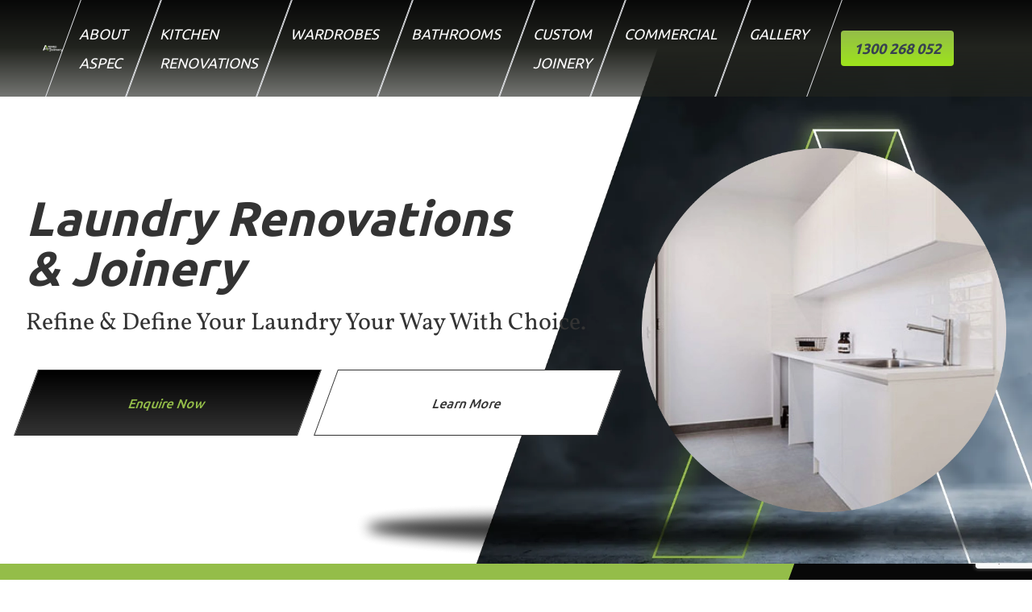

--- FILE ---
content_type: text/html; charset=UTF-8
request_url: https://www.aspecjoinery.com.au/laundry/
body_size: 16322
content:
<!doctype html>
<html lang="en-US">

<head>
	<meta charset="UTF-8" />
	<meta name="viewport" content="width=device-width, initial-scale=1" />
	<meta name='robots' content='index, follow, max-image-preview:large, max-snippet:-1, max-video-preview:-1' />

	<!-- This site is optimized with the Yoast SEO plugin v20.13 - https://yoast.com/wordpress/plugins/seo/ -->
	<title>Laundry - Aspec Joinery</title>
	<meta name="description" content="Explore Aspec Joinery&#039;s custom laundry solutions. We offer bespoke cabinetry and storage for functional and stylish laundry spaces." />
	<link rel="canonical" href="https://www.aspecjoinery.com.au/laundry/" />
	<meta property="og:locale" content="en_US" />
	<meta property="og:type" content="article" />
	<meta property="og:title" content="Laundry - Aspec Joinery" />
	<meta property="og:description" content="Explore Aspec Joinery&#039;s custom laundry solutions. We offer bespoke cabinetry and storage for functional and stylish laundry spaces." />
	<meta property="og:url" content="https://www.aspecjoinery.com.au/laundry/" />
	<meta property="og:site_name" content="Aspec Joinery" />
	<meta property="article:modified_time" content="2024-06-26T08:48:51+00:00" />
	<meta name="twitter:card" content="summary_large_image" />
	<meta name="twitter:label1" content="Est. reading time" />
	<meta name="twitter:data1" content="1 minute" />
	<script type="application/ld+json" class="yoast-schema-graph">{"@context":"https://schema.org","@graph":[{"@type":"WebPage","@id":"https://www.aspecjoinery.com.au/laundry/","url":"https://www.aspecjoinery.com.au/laundry/","name":"Laundry - Aspec Joinery","isPartOf":{"@id":"https://www.aspecjoinery.com.au/#website"},"datePublished":"2021-12-10T01:53:05+00:00","dateModified":"2024-06-26T08:48:51+00:00","description":"Explore Aspec Joinery's custom laundry solutions. We offer bespoke cabinetry and storage for functional and stylish laundry spaces.","breadcrumb":{"@id":"https://www.aspecjoinery.com.au/laundry/#breadcrumb"},"inLanguage":"en-US","potentialAction":[{"@type":"ReadAction","target":["https://www.aspecjoinery.com.au/laundry/"]}]},{"@type":"BreadcrumbList","@id":"https://www.aspecjoinery.com.au/laundry/#breadcrumb","itemListElement":[{"@type":"ListItem","position":1,"name":"Home","item":"https://www.aspecjoinery.com.au/"},{"@type":"ListItem","position":2,"name":"Laundry"}]},{"@type":"WebSite","@id":"https://www.aspecjoinery.com.au/#website","url":"https://www.aspecjoinery.com.au/","name":"Aspec Joinery","description":"","publisher":{"@id":"https://www.aspecjoinery.com.au/#organization"},"potentialAction":[{"@type":"SearchAction","target":{"@type":"EntryPoint","urlTemplate":"https://www.aspecjoinery.com.au/?s={search_term_string}"},"query-input":"required name=search_term_string"}],"inLanguage":"en-US"},{"@type":"Organization","@id":"https://www.aspecjoinery.com.au/#organization","name":"Aspec Joinery","url":"https://www.aspecjoinery.com.au/","logo":{"@type":"ImageObject","inLanguage":"en-US","@id":"https://www.aspecjoinery.com.au/#/schema/logo/image/","url":"https://www.aspecjoinery.com.au/wp-content/uploads/2021/11/logo-1.png","contentUrl":"https://www.aspecjoinery.com.au/wp-content/uploads/2021/11/logo-1.png","width":208,"height":74,"caption":"Aspec Joinery"},"image":{"@id":"https://www.aspecjoinery.com.au/#/schema/logo/image/"}}]}</script>
	<!-- / Yoast SEO plugin. -->


<link rel='dns-prefetch' href='//www.google.com' />
<link rel="alternate" title="oEmbed (JSON)" type="application/json+oembed" href="https://www.aspecjoinery.com.au/wp-json/oembed/1.0/embed?url=https%3A%2F%2Fwww.aspecjoinery.com.au%2Flaundry%2F" />
<link rel="alternate" title="oEmbed (XML)" type="text/xml+oembed" href="https://www.aspecjoinery.com.au/wp-json/oembed/1.0/embed?url=https%3A%2F%2Fwww.aspecjoinery.com.au%2Flaundry%2F&#038;format=xml" />
<style id='wp-img-auto-sizes-contain-inline-css'>
img:is([sizes=auto i],[sizes^="auto," i]){contain-intrinsic-size:3000px 1500px}
/*# sourceURL=wp-img-auto-sizes-contain-inline-css */
</style>
<style id='wp-block-library-inline-css'>
:root{--wp-block-synced-color:#7a00df;--wp-block-synced-color--rgb:122,0,223;--wp-bound-block-color:var(--wp-block-synced-color);--wp-editor-canvas-background:#ddd;--wp-admin-theme-color:#007cba;--wp-admin-theme-color--rgb:0,124,186;--wp-admin-theme-color-darker-10:#006ba1;--wp-admin-theme-color-darker-10--rgb:0,107,160.5;--wp-admin-theme-color-darker-20:#005a87;--wp-admin-theme-color-darker-20--rgb:0,90,135;--wp-admin-border-width-focus:2px}@media (min-resolution:192dpi){:root{--wp-admin-border-width-focus:1.5px}}.wp-element-button{cursor:pointer}:root .has-very-light-gray-background-color{background-color:#eee}:root .has-very-dark-gray-background-color{background-color:#313131}:root .has-very-light-gray-color{color:#eee}:root .has-very-dark-gray-color{color:#313131}:root .has-vivid-green-cyan-to-vivid-cyan-blue-gradient-background{background:linear-gradient(135deg,#00d084,#0693e3)}:root .has-purple-crush-gradient-background{background:linear-gradient(135deg,#34e2e4,#4721fb 50%,#ab1dfe)}:root .has-hazy-dawn-gradient-background{background:linear-gradient(135deg,#faaca8,#dad0ec)}:root .has-subdued-olive-gradient-background{background:linear-gradient(135deg,#fafae1,#67a671)}:root .has-atomic-cream-gradient-background{background:linear-gradient(135deg,#fdd79a,#004a59)}:root .has-nightshade-gradient-background{background:linear-gradient(135deg,#330968,#31cdcf)}:root .has-midnight-gradient-background{background:linear-gradient(135deg,#020381,#2874fc)}:root{--wp--preset--font-size--normal:16px;--wp--preset--font-size--huge:42px}.has-regular-font-size{font-size:1em}.has-larger-font-size{font-size:2.625em}.has-normal-font-size{font-size:var(--wp--preset--font-size--normal)}.has-huge-font-size{font-size:var(--wp--preset--font-size--huge)}.has-text-align-center{text-align:center}.has-text-align-left{text-align:left}.has-text-align-right{text-align:right}.has-fit-text{white-space:nowrap!important}#end-resizable-editor-section{display:none}.aligncenter{clear:both}.items-justified-left{justify-content:flex-start}.items-justified-center{justify-content:center}.items-justified-right{justify-content:flex-end}.items-justified-space-between{justify-content:space-between}.screen-reader-text{border:0;clip-path:inset(50%);height:1px;margin:-1px;overflow:hidden;padding:0;position:absolute;width:1px;word-wrap:normal!important}.screen-reader-text:focus{background-color:#ddd;clip-path:none;color:#444;display:block;font-size:1em;height:auto;left:5px;line-height:normal;padding:15px 23px 14px;text-decoration:none;top:5px;width:auto;z-index:100000}html :where(.has-border-color){border-style:solid}html :where([style*=border-top-color]){border-top-style:solid}html :where([style*=border-right-color]){border-right-style:solid}html :where([style*=border-bottom-color]){border-bottom-style:solid}html :where([style*=border-left-color]){border-left-style:solid}html :where([style*=border-width]){border-style:solid}html :where([style*=border-top-width]){border-top-style:solid}html :where([style*=border-right-width]){border-right-style:solid}html :where([style*=border-bottom-width]){border-bottom-style:solid}html :where([style*=border-left-width]){border-left-style:solid}html :where(img[class*=wp-image-]){height:auto;max-width:100%}:where(figure){margin:0 0 1em}html :where(.is-position-sticky){--wp-admin--admin-bar--position-offset:var(--wp-admin--admin-bar--height,0px)}@media screen and (max-width:600px){html :where(.is-position-sticky){--wp-admin--admin-bar--position-offset:0px}}

/*# sourceURL=wp-block-library-inline-css */
</style><style id='global-styles-inline-css'>
:root{--wp--preset--aspect-ratio--square: 1;--wp--preset--aspect-ratio--4-3: 4/3;--wp--preset--aspect-ratio--3-4: 3/4;--wp--preset--aspect-ratio--3-2: 3/2;--wp--preset--aspect-ratio--2-3: 2/3;--wp--preset--aspect-ratio--16-9: 16/9;--wp--preset--aspect-ratio--9-16: 9/16;--wp--preset--color--black: #000000;--wp--preset--color--cyan-bluish-gray: #abb8c3;--wp--preset--color--white: #ffffff;--wp--preset--color--pale-pink: #f78da7;--wp--preset--color--vivid-red: #cf2e2e;--wp--preset--color--luminous-vivid-orange: #ff6900;--wp--preset--color--luminous-vivid-amber: #fcb900;--wp--preset--color--light-green-cyan: #7bdcb5;--wp--preset--color--vivid-green-cyan: #00d084;--wp--preset--color--pale-cyan-blue: #8ed1fc;--wp--preset--color--vivid-cyan-blue: #0693e3;--wp--preset--color--vivid-purple: #9b51e0;--wp--preset--gradient--vivid-cyan-blue-to-vivid-purple: linear-gradient(135deg,rgb(6,147,227) 0%,rgb(155,81,224) 100%);--wp--preset--gradient--light-green-cyan-to-vivid-green-cyan: linear-gradient(135deg,rgb(122,220,180) 0%,rgb(0,208,130) 100%);--wp--preset--gradient--luminous-vivid-amber-to-luminous-vivid-orange: linear-gradient(135deg,rgb(252,185,0) 0%,rgb(255,105,0) 100%);--wp--preset--gradient--luminous-vivid-orange-to-vivid-red: linear-gradient(135deg,rgb(255,105,0) 0%,rgb(207,46,46) 100%);--wp--preset--gradient--very-light-gray-to-cyan-bluish-gray: linear-gradient(135deg,rgb(238,238,238) 0%,rgb(169,184,195) 100%);--wp--preset--gradient--cool-to-warm-spectrum: linear-gradient(135deg,rgb(74,234,220) 0%,rgb(151,120,209) 20%,rgb(207,42,186) 40%,rgb(238,44,130) 60%,rgb(251,105,98) 80%,rgb(254,248,76) 100%);--wp--preset--gradient--blush-light-purple: linear-gradient(135deg,rgb(255,206,236) 0%,rgb(152,150,240) 100%);--wp--preset--gradient--blush-bordeaux: linear-gradient(135deg,rgb(254,205,165) 0%,rgb(254,45,45) 50%,rgb(107,0,62) 100%);--wp--preset--gradient--luminous-dusk: linear-gradient(135deg,rgb(255,203,112) 0%,rgb(199,81,192) 50%,rgb(65,88,208) 100%);--wp--preset--gradient--pale-ocean: linear-gradient(135deg,rgb(255,245,203) 0%,rgb(182,227,212) 50%,rgb(51,167,181) 100%);--wp--preset--gradient--electric-grass: linear-gradient(135deg,rgb(202,248,128) 0%,rgb(113,206,126) 100%);--wp--preset--gradient--midnight: linear-gradient(135deg,rgb(2,3,129) 0%,rgb(40,116,252) 100%);--wp--preset--font-size--small: 13px;--wp--preset--font-size--medium: 20px;--wp--preset--font-size--large: 36px;--wp--preset--font-size--x-large: 42px;--wp--preset--spacing--20: 0.44rem;--wp--preset--spacing--30: 0.67rem;--wp--preset--spacing--40: 1rem;--wp--preset--spacing--50: 1.5rem;--wp--preset--spacing--60: 2.25rem;--wp--preset--spacing--70: 3.38rem;--wp--preset--spacing--80: 5.06rem;--wp--preset--shadow--natural: 6px 6px 9px rgba(0, 0, 0, 0.2);--wp--preset--shadow--deep: 12px 12px 50px rgba(0, 0, 0, 0.4);--wp--preset--shadow--sharp: 6px 6px 0px rgba(0, 0, 0, 0.2);--wp--preset--shadow--outlined: 6px 6px 0px -3px rgb(255, 255, 255), 6px 6px rgb(0, 0, 0);--wp--preset--shadow--crisp: 6px 6px 0px rgb(0, 0, 0);}:where(.is-layout-flex){gap: 0.5em;}:where(.is-layout-grid){gap: 0.5em;}body .is-layout-flex{display: flex;}.is-layout-flex{flex-wrap: wrap;align-items: center;}.is-layout-flex > :is(*, div){margin: 0;}body .is-layout-grid{display: grid;}.is-layout-grid > :is(*, div){margin: 0;}:where(.wp-block-columns.is-layout-flex){gap: 2em;}:where(.wp-block-columns.is-layout-grid){gap: 2em;}:where(.wp-block-post-template.is-layout-flex){gap: 1.25em;}:where(.wp-block-post-template.is-layout-grid){gap: 1.25em;}.has-black-color{color: var(--wp--preset--color--black) !important;}.has-cyan-bluish-gray-color{color: var(--wp--preset--color--cyan-bluish-gray) !important;}.has-white-color{color: var(--wp--preset--color--white) !important;}.has-pale-pink-color{color: var(--wp--preset--color--pale-pink) !important;}.has-vivid-red-color{color: var(--wp--preset--color--vivid-red) !important;}.has-luminous-vivid-orange-color{color: var(--wp--preset--color--luminous-vivid-orange) !important;}.has-luminous-vivid-amber-color{color: var(--wp--preset--color--luminous-vivid-amber) !important;}.has-light-green-cyan-color{color: var(--wp--preset--color--light-green-cyan) !important;}.has-vivid-green-cyan-color{color: var(--wp--preset--color--vivid-green-cyan) !important;}.has-pale-cyan-blue-color{color: var(--wp--preset--color--pale-cyan-blue) !important;}.has-vivid-cyan-blue-color{color: var(--wp--preset--color--vivid-cyan-blue) !important;}.has-vivid-purple-color{color: var(--wp--preset--color--vivid-purple) !important;}.has-black-background-color{background-color: var(--wp--preset--color--black) !important;}.has-cyan-bluish-gray-background-color{background-color: var(--wp--preset--color--cyan-bluish-gray) !important;}.has-white-background-color{background-color: var(--wp--preset--color--white) !important;}.has-pale-pink-background-color{background-color: var(--wp--preset--color--pale-pink) !important;}.has-vivid-red-background-color{background-color: var(--wp--preset--color--vivid-red) !important;}.has-luminous-vivid-orange-background-color{background-color: var(--wp--preset--color--luminous-vivid-orange) !important;}.has-luminous-vivid-amber-background-color{background-color: var(--wp--preset--color--luminous-vivid-amber) !important;}.has-light-green-cyan-background-color{background-color: var(--wp--preset--color--light-green-cyan) !important;}.has-vivid-green-cyan-background-color{background-color: var(--wp--preset--color--vivid-green-cyan) !important;}.has-pale-cyan-blue-background-color{background-color: var(--wp--preset--color--pale-cyan-blue) !important;}.has-vivid-cyan-blue-background-color{background-color: var(--wp--preset--color--vivid-cyan-blue) !important;}.has-vivid-purple-background-color{background-color: var(--wp--preset--color--vivid-purple) !important;}.has-black-border-color{border-color: var(--wp--preset--color--black) !important;}.has-cyan-bluish-gray-border-color{border-color: var(--wp--preset--color--cyan-bluish-gray) !important;}.has-white-border-color{border-color: var(--wp--preset--color--white) !important;}.has-pale-pink-border-color{border-color: var(--wp--preset--color--pale-pink) !important;}.has-vivid-red-border-color{border-color: var(--wp--preset--color--vivid-red) !important;}.has-luminous-vivid-orange-border-color{border-color: var(--wp--preset--color--luminous-vivid-orange) !important;}.has-luminous-vivid-amber-border-color{border-color: var(--wp--preset--color--luminous-vivid-amber) !important;}.has-light-green-cyan-border-color{border-color: var(--wp--preset--color--light-green-cyan) !important;}.has-vivid-green-cyan-border-color{border-color: var(--wp--preset--color--vivid-green-cyan) !important;}.has-pale-cyan-blue-border-color{border-color: var(--wp--preset--color--pale-cyan-blue) !important;}.has-vivid-cyan-blue-border-color{border-color: var(--wp--preset--color--vivid-cyan-blue) !important;}.has-vivid-purple-border-color{border-color: var(--wp--preset--color--vivid-purple) !important;}.has-vivid-cyan-blue-to-vivid-purple-gradient-background{background: var(--wp--preset--gradient--vivid-cyan-blue-to-vivid-purple) !important;}.has-light-green-cyan-to-vivid-green-cyan-gradient-background{background: var(--wp--preset--gradient--light-green-cyan-to-vivid-green-cyan) !important;}.has-luminous-vivid-amber-to-luminous-vivid-orange-gradient-background{background: var(--wp--preset--gradient--luminous-vivid-amber-to-luminous-vivid-orange) !important;}.has-luminous-vivid-orange-to-vivid-red-gradient-background{background: var(--wp--preset--gradient--luminous-vivid-orange-to-vivid-red) !important;}.has-very-light-gray-to-cyan-bluish-gray-gradient-background{background: var(--wp--preset--gradient--very-light-gray-to-cyan-bluish-gray) !important;}.has-cool-to-warm-spectrum-gradient-background{background: var(--wp--preset--gradient--cool-to-warm-spectrum) !important;}.has-blush-light-purple-gradient-background{background: var(--wp--preset--gradient--blush-light-purple) !important;}.has-blush-bordeaux-gradient-background{background: var(--wp--preset--gradient--blush-bordeaux) !important;}.has-luminous-dusk-gradient-background{background: var(--wp--preset--gradient--luminous-dusk) !important;}.has-pale-ocean-gradient-background{background: var(--wp--preset--gradient--pale-ocean) !important;}.has-electric-grass-gradient-background{background: var(--wp--preset--gradient--electric-grass) !important;}.has-midnight-gradient-background{background: var(--wp--preset--gradient--midnight) !important;}.has-small-font-size{font-size: var(--wp--preset--font-size--small) !important;}.has-medium-font-size{font-size: var(--wp--preset--font-size--medium) !important;}.has-large-font-size{font-size: var(--wp--preset--font-size--large) !important;}.has-x-large-font-size{font-size: var(--wp--preset--font-size--x-large) !important;}
/*# sourceURL=global-styles-inline-css */
</style>

<style id='classic-theme-styles-inline-css'>
/*! This file is auto-generated */
.wp-block-button__link{color:#fff;background-color:#32373c;border-radius:9999px;box-shadow:none;text-decoration:none;padding:calc(.667em + 2px) calc(1.333em + 2px);font-size:1.125em}.wp-block-file__button{background:#32373c;color:#fff;text-decoration:none}
/*# sourceURL=/wp-includes/css/classic-themes.min.css */
</style>
<link rel='stylesheet' id='contact-form-7-css' href='https://www.aspecjoinery.com.au/wp-content/plugins/contact-form-7/includes/css/styles.css?ver=5.5.3' media='all' />
<link rel='stylesheet' id='slick-style-css' href='https://www.aspecjoinery.com.au/wp-content/themes/aspecfinal/assets/css/slick.css?ver=6.9' media='all' />
<link rel='stylesheet' id='slick-theme-style-css' href='https://www.aspecjoinery.com.au/wp-content/themes/aspecfinal/assets/css/slick-theme.css?ver=6.9' media='all' />
<link rel='stylesheet' id='tailwind-one-style-css' href='https://www.aspecjoinery.com.au/wp-content/themes/aspecfinal/assets/minify/theme.min.css?ver=6.9' media='all' />
<link rel='stylesheet' id='dashicons-css' href='https://www.aspecjoinery.com.au/wp-includes/css/dashicons.min.css?ver=6.9' media='all' />
<script src="https://www.aspecjoinery.com.au/wp-content/themes/aspecfinal/assets/minify/all.min.js?ver=6.9" id="alljs-js"></script>
<script src="https://www.aspecjoinery.com.au/wp-content/themes/aspecfinal/assets/js/0_jquery-3.6.0.min.js?ver=6.9" id="mainjs-js"></script>
<link rel="https://api.w.org/" href="https://www.aspecjoinery.com.au/wp-json/" /><link rel="alternate" title="JSON" type="application/json" href="https://www.aspecjoinery.com.au/wp-json/wp/v2/pages/304" /><link rel="EditURI" type="application/rsd+xml" title="RSD" href="https://www.aspecjoinery.com.au/xmlrpc.php?rsd" />
<meta name="generator" content="WordPress 6.9" />
<link rel='shortlink' href='https://www.aspecjoinery.com.au/?p=304' />
		<!-- Custom Logo: hide header text -->
		<style id="custom-logo-css">
			.site-title, .site-description {
				position: absolute;
				clip-path: inset(50%);
			}
		</style>
			
<link rel="icon" href="https://www.aspecjoinery.com.au/wp-content/uploads/2021/11/favi.png" sizes="32x32" />
<link rel="icon" href="https://www.aspecjoinery.com.au/wp-content/uploads/2021/11/favi.png" sizes="192x192" />
<link rel="apple-touch-icon" href="https://www.aspecjoinery.com.au/wp-content/uploads/2021/11/favi.png" />
<meta name="msapplication-TileImage" content="https://www.aspecjoinery.com.au/wp-content/uploads/2021/11/favi.png" />
	<!-- Google Tag Manager -->
        <script>(function(w,d,s,l,i){w[l]=w[l]||[];w[l].push({'gtm.start':
        new Date().getTime(),event:'gtm.js'});var f=d.getElementsByTagName(s)[0],
        j=d.createElement(s),dl=l!='dataLayer'?'&l='+l:'';j.async=true;j.src=
        'https://www.googletagmanager.com/gtm.js?id='+i+dl;f.parentNode.insertBefore(j,f);
        })(window,document,'script','dataLayer','GTM-NKLSXT9');</script>
    <!-- End Google Tag Manager -->
</head>

<body class="wp-singular page-template page-template-templates page-template-laundry page-template-templateslaundry-php page page-id-304 wp-custom-logo wp-theme-aspecfinal" x-data="{ open: false }">
    <!-- Google Tag Manager (noscript) -->
        <noscript><iframe src="https://www.googletagmanager.com/ns.html?id=GTM-NKLSXT9"
        height="0" width="0" style="display:none;visibility:hidden"></iframe></noscript>
    <!-- End Google Tag Manager (noscript) -->
	<div class="sticky top-0 z-40">
		<header class="top-header text-white flex justify-center ff-ubuntu">
			<div class=" items-center flex justify-between w-11/12">
				<div class=" ">
					<div class="py-2">
						<a href="https://www.aspecjoinery.com.au/" class="custom-logo-link" rel="home"><img width="208" height="74" src="https://www.aspecjoinery.com.au/wp-content/uploads/2021/11/logo-1.png" class="custom-logo" alt="Aspec Joinery" decoding="async" /></a>					</div>
				</div>

				<div class="flex items-center 2xl:space-x-20 space-x-5 ml-auto h-full ">
					<div class="h-full hidden xl:block">
						<ul id="menu-main" class="nav flex uppercase italic  text-lg h-full"><li id="menu-item-16" class="menu-item menu-item-type-post_type menu-item-object-page menu-item-16 nav-item "><a href="https://www.aspecjoinery.com.au/about-aspec/">About Aspec</a></li>
<li id="menu-item-481" class="menu-item menu-item-type-post_type menu-item-object-page menu-item-481 nav-item "><a href="https://www.aspecjoinery.com.au/kitchens/">Kitchen Renovations</a></li>
<li id="menu-item-4671" class="menu-item menu-item-type-post_type menu-item-object-page menu-item-4671 nav-item "><a href="https://www.aspecjoinery.com.au/wardrobes/">Wardrobes</a></li>
<li id="menu-item-4672" class="menu-item menu-item-type-post_type menu-item-object-page menu-item-4672 nav-item "><a href="https://www.aspecjoinery.com.au/bathroom/">Bathrooms</a></li>
<li id="menu-item-812" class="menu-item menu-item-type-post_type menu-item-object-page menu-item-812 nav-item "><a href="https://www.aspecjoinery.com.au/custom-joinery/">Custom Joinery</a></li>
<li id="menu-item-17" class="menu-item menu-item-type-post_type menu-item-object-page menu-item-17 nav-item "><a href="https://www.aspecjoinery.com.au/commercial/">Commercial</a></li>
<li id="menu-item-928" class="menu-item menu-item-type-post_type menu-item-object-page menu-item-928 nav-item "><a href="https://www.aspecjoinery.com.au/gallery/">Gallery</a></li>
</ul>					</div>
					<div class="flex items-center space-x-5 ">
						<div class="md:w-10/12">
							<a href="tel:1300 268 052" class="btn-primary flex items-center">
								<picture class="loadall  "><source type="image/webp" data-srcset="https://www.aspecjoinery.com.au/wp-content/themes/aspecfinal/assets/images/header/phone.svg"><img alt="" class="lazy " data-src="https://www.aspecjoinery.com.au/wp-content/themes/aspecfinal/assets/images/header/phone.svg" ></picture>								<span class="whitespace-nowrap hidden sm:block">1300 268 052</span>
							</a>
						</div>
						<div class="xl:w-2/12 mt-2">
							<button class=" btn text-white bg-blue-550 px-3 rounded " @click="open = true">
								<div x-show="!open"><picture class="loadall  "><source type="image/webp" data-srcset="https://www.aspecjoinery.com.au/wp-content/themes/aspecfinal/assets/images/header/menu.svg"><img alt="" class="lazy " data-src="https://www.aspecjoinery.com.au/wp-content/themes/aspecfinal/assets/images/header/menu.svg" ></picture></div>
								<div x-show="open"><picture class="loadall  "><source type="image/webp" data-srcset="https://www.aspecjoinery.com.au/wp-content/themes/aspecfinal/assets/images/header/menuclose.svg"><img alt="" class="lazy " data-src="https://www.aspecjoinery.com.au/wp-content/themes/aspecfinal/assets/images/header/menuclose.svg" ></picture></div>
							</button>
						</div>
					</div>
				</div>


			</div>
		</header>

		<!-- Dialog (full screen) -->
		<div class="hidden absolute  left-0  items-center w-full h-full z-50 " style="background-color: rgba(0,0,0,.5);" x-show="open" :class="{ 'block' : open , 'hidden' : !open}">
			<!-- A basic modal dialog with title, body and one button to close -->
			<div class="pb-32 sm:pt-10 pt-5 xl:px-20 px-5 bg-white  shadow-xl  w-full max-h-screen overflow-y-auto " @click.away="open = false">

				<div class="grid xl:grid-cols-3 grid-cols-2 gap-5 xl:gap-0">
					
					<div class="">
						<p class="h6 mb-5 text-lgreen xl:text-4xl sm:text-3xl text-2xl font-bold ff-ubuntu 2xl:ml-20">Residential</p>
						<hr class="my-5">
						<div class="menu-residential-container"><ul id="menu-residential" class=" 2xl:ml-20 xl:text-lg sm:mb-10 mb-5"><li id="menu-item-489" class="menu-item menu-item-type-post_type menu-item-object-page menu-item-489 nav-item"><a href="https://www.aspecjoinery.com.au/kitchens/">Kitchen Renovations</a></li>
<li id="menu-item-490" class="menu-item menu-item-type-post_type menu-item-object-page menu-item-490 nav-item"><a href="https://www.aspecjoinery.com.au/custom-joinery/">Custom Joinery</a></li>
<li id="menu-item-491" class="menu-item menu-item-type-post_type menu-item-object-page menu-item-491 nav-item"><a href="https://www.aspecjoinery.com.au/wardrobes/">Wardrobes</a></li>
<li id="menu-item-492" class="menu-item menu-item-type-post_type menu-item-object-page current-menu-item page_item page-item-304 current_page_item menu-item-492 nav-item"><a href="https://www.aspecjoinery.com.au/laundry/" aria-current="page">Laundry</a></li>
<li id="menu-item-493" class="menu-item menu-item-type-post_type menu-item-object-page menu-item-493 nav-item"><a href="https://www.aspecjoinery.com.au/bathroom/">Bathroom</a></li>
</ul></div>					</div>
										<div class="">
						<p class="h6 mb-5 text-lgreen xl:text-4xl sm:text-3xl text-2xl font-bold ff-ubuntu 2xl:ml-20">Quick Links</p>
						<hr class="my-5">
						<div class="menu-quick-links-container"><ul id="menu-quick-links" class="2xl:ml-20 xl:text-lg sm:mb-10 mb-5"><li id="menu-item-574" class="menu-item menu-item-type-post_type menu-item-object-page menu-item-574 nav-item"><a href="https://www.aspecjoinery.com.au/gallery/">Gallery</a></li>
<li id="menu-item-496" class="menu-item menu-item-type-post_type menu-item-object-page menu-item-496 nav-item"><a href="https://www.aspecjoinery.com.au/about-aspec/">Get to Know Us</a></li>
<li id="menu-item-497" class="menu-item menu-item-type-post_type menu-item-object-page menu-item-497 nav-item"><a href="https://www.aspecjoinery.com.au/careers/">Careers</a></li>
<li id="menu-item-746" class="menu-item menu-item-type-post_type menu-item-object-page menu-item-746 nav-item"><a href="https://www.aspecjoinery.com.au/get-started-today/">Online Estimator</a></li>
</ul></div>					</div>

					<div class=" mb-10">
						<p class="h6 mb-5 text-lgreen xl:text-4xl sm:text-3xl text-2xl font-bold ff-ubuntu 2xl:ml-20">Contact</p>
						<hr class="my-5">
						<div class="2xl:mx-20 text-center">
							<p>
								<a href="https://www.aspecjoinery.com.au/get-started-today/" class="btn-dlight flex items-center mx-auto justify-center md:text-base text-sm">
									BOOK A CONSULT								</a>
							</p>
							<p>
								<a href="tel:1300 268 052" class="btn-primary flex items-center mx-auto justify-center">
									<picture class="loadall  "><source type="image/webp" data-srcset="https://www.aspecjoinery.com.au/wp-content/themes/aspecfinal/assets/images/header/phone.svg"><img alt="" class="lazy " data-src="https://www.aspecjoinery.com.au/wp-content/themes/aspecfinal/assets/images/header/phone.svg" ></picture>									<span class="whitespace-nowrap md:text-base text-sm">1300 268 052</span>
								</a>
							</p>

															<div class="flex items-center filter grayscale my-10">
									
										<div>
											<a href="https://www.instagram.com/a_spec_joinery/" target="_blank">
																									<picture class="loadall  inline-block h-full w-1/2 ">
														<source type="image/webp" data-srcset="https://www.aspecjoinery.com.au/wp-content/uploads-webpc/uploads/2021/12/soc1.png.webp">
														<img alt="" class="lazy object-cover w-full h-full" data-src="https://www.aspecjoinery.com.au/wp-content/uploads/2021/12/soc1.png">
													</picture>
																							</a>
										</div>


									
										<div>
											<a href="https://www.facebook.com/ASpecJoinery/" target="_blank">
																									<picture class="loadall  inline-block h-full w-1/2 ">
														<source type="image/webp" data-srcset="https://www.aspecjoinery.com.au/wp-content/uploads-webpc/uploads/2021/12/soc2.png.webp">
														<img alt="" class="lazy object-cover w-full h-full" data-src="https://www.aspecjoinery.com.au/wp-content/uploads/2021/12/soc2.png">
													</picture>
																							</a>
										</div>


									
										<div>
											<a href="https://www.google.com/maps/place/A+Spec+Joinery/@-33.9620522,151.224018,15z/data=!4m2!3m1!1s0x0:0x67191bc5f37b416a?sa=X&ved=2ahUKEwiC15fHg-D0AhVRsFYBHSfmABIQ_BJ6BAgvEAU" target="_blank">
																									<picture class="loadall  inline-block h-full w-1/2 ">
														<source type="image/webp" data-srcset="https://www.aspecjoinery.com.au/wp-content/uploads-webpc/uploads/2021/12/soc3.png.webp">
														<img alt="" class="lazy object-cover w-full h-full" data-src="https://www.aspecjoinery.com.au/wp-content/uploads/2021/12/soc3.png">
													</picture>
																							</a>
										</div>


									
										<div>
											<a href="https://www.pinterest.com.au/pin/502925483392906191/" target="_blank">
																									<picture class="loadall  inline-block h-full w-1/2 ">
														<source type="image/webp" data-srcset="https://www.aspecjoinery.com.au/wp-content/uploads-webpc/uploads/2021/12/soc4.png.webp">
														<img alt="" class="lazy object-cover w-full h-full" data-src="https://www.aspecjoinery.com.au/wp-content/uploads/2021/12/soc4.png">
													</picture>
																							</a>
										</div>


																	</div>
													</div>
					</div>
				</div>


									<div class=" grid xl:grid-cols-3 grid-cols-1  xl:my-10 xl:px-10 sm:gap-10 gap-5">
						
							<div class="">
								<a href="https://www.aspecjoinery.com.au/gallery/" class="block">
																			<picture class="loadall   w-full ">
											<source type="image/webp" data-srcset="https://www.aspecjoinery.com.au/wp-content/uploads-webpc/uploads/2022/01/m1.jpg.webp">
											<img alt="" class="lazy object-cover w-full h-full" data-src="https://www.aspecjoinery.com.au/wp-content/uploads/2022/01/m1.jpg">
										</picture>
																		<div class="bg-ldark text-white italic text-center p-3 font-bold ff-ubuntu text-lg ">JOINERY GALLERY</div>
								</a>
							</div>


						
							<div class="">
								<a href="https://www.aspecjoinery.com.au/contact/" class="block">
																			<picture class="loadall   w-full ">
											<source type="image/webp" data-srcset="https://www.aspecjoinery.com.au/wp-content/uploads-webpc/uploads/2022/01/m2.jpg.webp">
											<img alt="" class="lazy object-cover w-full h-full" data-src="https://www.aspecjoinery.com.au/wp-content/uploads/2022/01/m2.jpg">
										</picture>
																		<div class="bg-ldark text-white italic text-center p-3 font-bold ff-ubuntu text-lg ">GET IN TOUCH WITH US</div>
								</a>
							</div>


						
							<div class="">
								<a href="https://www.aspecjoinery.com.au/get-started-today/" class="block">
																			<picture class="loadall   w-full ">
											<source type="image/webp" data-srcset="https://www.aspecjoinery.com.au/wp-content/uploads-webpc/uploads/2021/12/mm3.jpg.webp">
											<img alt="" class="lazy object-cover w-full h-full" data-src="https://www.aspecjoinery.com.au/wp-content/uploads/2021/12/mm3.jpg">
										</picture>
																		<div class="bg-ldark text-white italic text-center p-3 font-bold ff-ubuntu text-lg ">SUBMIT YOUR <span class="text-lgreen">PLANS</span> NOW</div>
								</a>
							</div>


											</div>
				
			</div>
		</div>
	</div>
<section class="banner 2xl:pt-40 pt-40 lg:pb-16  -mt-24 relative z-10 overflow-hidden">
    <div class="container relative z-50 ">
        <div class="flex items-center lg:flex-row flex-col">
            <div class="2xl:w-6/12 lg:w-8/12  2xl:mr-20">
                <h1 class="font-bold mb-5 2xl:-mr-20">
                    <span class="ff-ubuntu italic font-bold lg:text-ldark text-white 2xl:text-7xl lg:text-6xl text-4xl">
                        Laundry Renovations <br>& Joinery                    </span>
                </h1>


                <div class="mb-10 2xl:text-4xl lg:text-3xl text-2xl lg:text-ldark text-white">
                    Refine & Define Your Laundry Your Way With Choice.                 </div>

                <div class="flex 2xl:space-x-10 space-x-5 2xl:mr-20 mb-10">
                    <a href="https://www.aspecjoinery.com.au/contact/" class="btn-ldark w-full text-center md:py-7 md:px-7 py-2 md:text-base text-sm">
                                                    <span class="text-lgreen">Enquire Now</span>
                            <!-- Submit Your Plans <span class="text-lgreen">NOW</span> -->
                                            </a>
                    <a href="https://www.aspecjoinery.com.au/services/" class="btn-white w-full text-center md:py-7 md:px-7 py-2 md:text-base text-sm">
                                                    Learn More
                            <!-- Get Your <span class="text-lgreen">FREE</span> 3D Drawing -->
                                            </a>
                </div>
            </div>

                            <div class="lg:w-5/12 max-w-sm lg:max-w-full 2xl:ml-0 lg:ml-10">
                    <picture class="loadall ">
                        <source type="image/webp" data-srcset="https://www.aspecjoinery.com.au/wp-content/uploads-webpc/uploads/2021/12/lb.png.webp">
                        <img alt="" class="lazy " data-src="https://www.aspecjoinery.com.au/wp-content/uploads/2021/12/lb.png">
                    </picture>
                </div>
            

        </div>

    </div>

    <div class="w-full h-full  opacity-30 bg-ldark absolute top-0 left-0 z-10 lg:hidden"></div>

    <picture class="loadall  "><source type="image/webp" data-srcset="https://www.aspecjoinery.com.au/wp-content/themes/aspecfinal/assets/images/services/sbbg.webp"><img alt="" class="lazy bottom-0 right-0 h-full object-cover absolute lg:block hidden" data-src="https://www.aspecjoinery.com.au/wp-content/themes/aspecfinal/assets/images/services/sbbg.png" ></picture>
    <picture class="loadall  "><source type="image/webp" data-srcset="https://www.aspecjoinery.com.au/wp-content/themes/aspecfinal/assets/images/services/msbg.webp"><img alt="" class="lazy bottom-0 w-full right-0 h-full object-cover absolute lg:hidden" data-src="https://www.aspecjoinery.com.au/wp-content/themes/aspecfinal/assets/images/services/msbg.jpg" ></picture>



</section>
<section class="2xl:py-20 py-10 overflow-hidden relative bg-lgreen">
    <div class="flex items-center xl:space-x-10 xl:flex-row flex-col 2xl:pl-48 xl:pl-10  relative z-10">
        <div class="2xl:w-5/12 xl:w-7/12 2xl:px-0 px-5 ">
            <p class="xl:text-ldark  ff-ubuntu font-bold italic xl:text-6xl text-4xl mb-8">The Laundry Has Never Looked Better, Maximise Your Space</p>
            <div class="mb-10 xl:text-current "><p>Our Laundry Joinery solutions, are built to last with a touch of timelessness, in the recent years the laundry is changing from a laundry to hybrid type of room with many different types of use.</p>
</div>
            <p class="xl:text-ldark ff-ubuntu font-bold text-2xl mb-8">Built to Withstand Time & Use</p>
            <div class="mb-10 list xl:text-current "><ul>
<li>BHybrid Types Of Laundries.</li>
<li>Bathroom / Laundry</li>
<li>Laundry Room &amp; Pantry</li>
<li>Laundry / Butlers Pantry</li>
<li>Laundry / Iron Room</li>
<li>Laundry / Wet Room</li>
<li>Laundry / Storage Room</li>
<li>Walk Through Laundry</li>
</ul>
</div>

            <div class="flex md:flex-row flex-col md:space-x-10 xl:mr-10 mb-10">
                <a href="https://www.aspecjoinery.com.au/get-started-today/" class="btn-ldark w-full text-center xl:py-5 xl:px-5 py-2 text-lgreen mb-5">Online Estimator</a>
                <a href="https://www.aspecjoinery.com.au/gallery/" class="btn-white w-full text-center xl:py-5 xl:px-5 py-2 mb-5">Explore</a>
            </div>

        </div>
        <div class="xl:w-auto w-full">

                            <picture class="loadall md:flex hidden">
                    <source type="image/webp" data-srcset="https://www.aspecjoinery.com.au/wp-content/uploads-webpc/uploads/2021/12/Vector-83.png.webp">
                    <img alt="" class="lazy mx-auto text-center inline-block" data-src="https://www.aspecjoinery.com.au/wp-content/uploads/2021/12/Vector-83.png">
                </picture>
                    </div>
    </div>

    <div class="h-full xl:w-6/12 w-full bg-gradient-to-b from-dlight to-llight absolute hidden xl:block  xl:-right-44 right-0 top-0 transform xl:-skew-x-20"></div>
</section>


<section class="2xl:py-20 py-10 relative bg-vllight text-white">
    <div class="flex lg:flex-row flex-col items-center 2xl:pl-20 relative z-10 overflow-hidden">

        <div class="2xl:w-3/12 xl:w-3/12 lg:w-5/12 w-full 2xl:px-0 px-5">
            <div class="ff-ubuntu font-bold italic text-4xl ">
                
                    <div class=" xl:text-5xl text-3xl font-bold italic ff-ubuntu "><!-- wp:paragraph -->
<p>The A Spec Laundry Renovation Show Reel</p>
<!-- /wp:paragraph --></div>

                            </div>

           
        </div>

                    <div class="2xl:w-9/12 xl:w-9/12 lg:w-7/12 w-full">
                <div class="showreel-slider ">
                                            <div class="project relative py-12">
                            <div class="relative h-700 w-full ">
                                <div class="bottom-16 left-8 absolute z-20 content capitalize transform duration-500 opacity-0 ff-ubuntu font-bold  italic text-white">
                                    <p class=" text-3xl  heading  "></p>
                                    <div class=""></div>
                                </div>
                                <div class="absolute top-0 h-full w-full img" style="">
                                                                            <picture class="loadall  inline-block h-full w-full ">
                                            <source type="image/webp" data-srcset="https://www.aspecjoinery.com.au/wp-content/uploads-webpc/uploads/2021/12/f22a76252f3563a1140b4f08addfabfe.png.webp">
                                            <img alt="" class="lazy object-cover w-full h-full" data-src="https://www.aspecjoinery.com.au/wp-content/uploads/2021/12/f22a76252f3563a1140b4f08addfabfe.png">
                                        </picture>
                                                                    </div>
                            </div>
                        </div>
                                            <div class="project relative py-12">
                            <div class="relative h-700 w-full ">
                                <div class="bottom-16 left-8 absolute z-20 content capitalize transform duration-500 opacity-0 ff-ubuntu font-bold  italic text-white">
                                    <p class=" text-3xl  heading  "></p>
                                    <div class=""></div>
                                </div>
                                <div class="absolute top-0 h-full w-full img" style="">
                                                                            <picture class="loadall  inline-block h-full w-full ">
                                            <source type="image/webp" data-srcset="https://www.aspecjoinery.com.au/wp-content/uploads-webpc/uploads/2021/12/3058c429e57d4473e1789b9d0bb4a081.png.webp">
                                            <img alt="" class="lazy object-cover w-full h-full" data-src="https://www.aspecjoinery.com.au/wp-content/uploads/2021/12/3058c429e57d4473e1789b9d0bb4a081.png">
                                        </picture>
                                                                    </div>
                            </div>
                        </div>
                                            <div class="project relative py-12">
                            <div class="relative h-700 w-full ">
                                <div class="bottom-16 left-8 absolute z-20 content capitalize transform duration-500 opacity-0 ff-ubuntu font-bold  italic text-white">
                                    <p class=" text-3xl  heading  "></p>
                                    <div class=""></div>
                                </div>
                                <div class="absolute top-0 h-full w-full img" style="">
                                                                            <picture class="loadall  inline-block h-full w-full ">
                                            <source type="image/webp" data-srcset="https://www.aspecjoinery.com.au/wp-content/uploads-webpc/uploads/2021/12/120d30b327c8b8a96975d1845c9dc28b.png.webp">
                                            <img alt="" class="lazy object-cover w-full h-full" data-src="https://www.aspecjoinery.com.au/wp-content/uploads/2021/12/120d30b327c8b8a96975d1845c9dc28b.png">
                                        </picture>
                                                                    </div>
                            </div>
                        </div>
                                            <div class="project relative py-12">
                            <div class="relative h-700 w-full ">
                                <div class="bottom-16 left-8 absolute z-20 content capitalize transform duration-500 opacity-0 ff-ubuntu font-bold  italic text-white">
                                    <p class=" text-3xl  heading  "></p>
                                    <div class=""></div>
                                </div>
                                <div class="absolute top-0 h-full w-full img" style="">
                                                                            <picture class="loadall  inline-block h-full w-full ">
                                            <source type="image/webp" data-srcset="https://www.aspecjoinery.com.au/wp-content/uploads-webpc/uploads/2021/12/ce8827fc4febb7c9c5239df82387acf2.png.webp">
                                            <img alt="" class="lazy object-cover w-full h-full" data-src="https://www.aspecjoinery.com.au/wp-content/uploads/2021/12/ce8827fc4febb7c9c5239df82387acf2.png">
                                        </picture>
                                                                    </div>
                            </div>
                        </div>
                                    </div>
            </div>
        
        <picture class="loadall  "><source type="image/webp" data-srcset="https://www.aspecjoinery.com.au/wp-content/themes/aspecfinal/assets/images/front/sssvg.svg"><img alt="" class="lazy  absolute mt-32 center-y left-0 hidden lg:block" data-src="https://www.aspecjoinery.com.au/wp-content/themes/aspecfinal/assets/images/front/sssvg.svg" ></picture>    </div>
    <picture class="loadall  "><source type="image/webp" data-srcset="https://www.aspecjoinery.com.au/wp-content/themes/aspecfinal/assets/images/services/sgsvg.svg"><img alt="" class="lazy  absolute top-0 left-0 " data-src="https://www.aspecjoinery.com.au/wp-content/themes/aspecfinal/assets/images/services/sgsvg.svg" ></picture></section>

<section class=" md:py-24 py-10 relative z-10 overflow-hidden">
    <div class="container relative z-10 flex lg:flex-row flex-col justify-between items-center">
        <div class="lg:w-5/12">
            <p class="ff-ubuntu text-5xl font-bold mb-10">Industry First Online Estimating Services</p>
            <div class="text-white text-2xl"><p>Fill in your online quote request today, for a detailed comprehensive quote. Note, in some cases our team will need to contact you for further information.</p>
</div>
        </div>
        <div class="lg:w-4/12 text-center">
            <a href="https://www.aspecjoinery.com.au/get-started-today/" class="btn-white w-full text-center lg:py-7 lg:px-20 py-2 px-5 border-white block skew-x-0">Start The Process</a>
        </div>
    </div>
    <picture class="loadall  "><source type="image/webp" data-srcset="https://www.aspecjoinery.com.au/wp-content/themes/aspecfinal/assets/images/front/stpbg.webp"><img alt="" class="lazy object-cover min-w-full min-h-full absolute left-0 top-0" data-src="https://www.aspecjoinery.com.au/wp-content/themes/aspecfinal/assets/images/front/stpbg.jpg" ></picture></section>
<section class="2xl:py-20 xl:py-10 py-5 overflow-hidden ff-ubuntu 2xl:px-20 px-10">
    <div class="flex 2xl:flex-row flex-col mb-10 2xl:justify-between justify-center">
        <div class="font-bold ff-ubuntu 2xl:text-5xl text-4xl mb-5 mx-auto">Why Choose <br>A Spec</div>
                    <div class="flex justify-between lg:flex-row flex-col">
                                    <div class="lg:w-3/12 flex space-x-5 items-center">
                        <div class="font-bold italic 2xl:text-11xl text-9xl opacity-25 mb-4">1</div>
                        <div>
                            <div class="font-bold text-xl">Built to last</div>
                            <div><p>Built with strength and workmanship.</p>
</div>
                        </div>
                    </div>
                                    <div class="lg:w-3/12 flex space-x-5 items-center">
                        <div class="font-bold italic 2xl:text-11xl text-9xl opacity-25 mb-4">2</div>
                        <div>
                            <div class="font-bold text-xl">Timeless Joinery Construction. </div>
                            <div><p>Timeless outcomes bring pieces that last a lifetime.</p>
</div>
                        </div>
                    </div>
                                    <div class="lg:w-3/12 flex space-x-5 items-center">
                        <div class="font-bold italic 2xl:text-11xl text-9xl opacity-25 mb-4">3</div>
                        <div>
                            <div class="font-bold text-xl">Practicality & Nothing More. </div>
                            <div><p>Build with use in mind, always build with the future in mind.</p>
</div>
                        </div>
                    </div>
                            </div>
            </div>
    <div class="flex md:flex-row flex-col md:space-x-10 justify-center 2xl:w-4/12 mx-auto">
        <a href="https://www.aspecjoinery.com.au/get-started-today/" class="btn-ldark w-full text-center xl:py-5 xl:px-5 py-2 text-lgreen mb-5">Submit Your Plans</a>
        <a href="https://www.aspecjoinery.com.au/contact/" class="btn-white w-full text-center xl:py-5 xl:px-5 py-2 mb-5">Book A Consult</a>
    </div>
</section>
<section class="2xl:py-16 py-10 relative text-center text-white overflow-hidden bg-gradient-to-b from-llight to-ldark">
    <div class="container relative z-10">
        <p class="ff-ubuntu 2xl:text-5xl text-4xl font-bold">Don’t Take Our Word For It</p>
        <div class="text-2xl mb-10"><p>Aspec has recieved fantastic 5/5 Star Rating from its clients!</p>
</div>
    </div>

            <div class="relative z-10 flex">
            <div class="testi-slider mx-auto 2xl:w-5/12 w-full">
                                    <div class="h-full">
                        <div class="h-full py-10 xl:px-8 px-5 backdrop-filter backdrop-blur mx-8 border border-gray-400 ">
                            <picture class="loadall  "><source type="image/webp" data-srcset="https://www.aspecjoinery.com.au/wp-content/themes/aspecfinal/assets/images/footer/quote.svg"><img alt="" class="lazy mx-auto inline-flex mb-10" data-src="https://www.aspecjoinery.com.au/wp-content/themes/aspecfinal/assets/images/footer/quote.svg" ></picture>
                            <p class="2xl:mb-10 mb-5 text-lgreen ff-ubuntu font-bold 2xl:text-3xl text-lg">
                                Professional from start to finish!                             </p>

                            <div class="2xl:mb-10 mb-5 "><p>Wow! Omar was fantastic right from the very beginning! With 6 weeks to go until baby number 2s arrival, Omar delivered on his word to create a phenomenal outdoor kitchen for our alfresco area! It is exactly the vision we had in mind! We are so impressed with the workmanship and quality as well as the effort to get the work completed in such a tight timeframe. Very open and honest about pricing upfront also! Would highly recommend Omar and his team. The level of professionalism, honesty, workmanship and quality was spot on and always has time to discuss and go through any questions or concerns. Thank you A Spec Joinery for doing a fantastic job and in the short time we had to do it by! Particularly fitting us in a busy December!</p>
</div>

                            <p class="2xl:mb-10 mb-5 text-lgreen font-bold 2xl:text-2xl">Bianca M Vucetic</p>

                            <div class="inline-flex space-x-5 items-center">
                                <picture class="loadall  "><source type="image/webp" data-srcset="https://www.aspecjoinery.com.au/wp-content/themes/aspecfinal/assets/images/footer/soc3.webp"><img alt="" class="lazy  " data-src="https://www.aspecjoinery.com.au/wp-content/themes/aspecfinal/assets/images/footer/soc3.png" ></picture>                                <div>
                                    <svg class="w-5 h-5 text-yellow-400 inline-block" fill="currentColor" viewBox="0 0 20 20" xmlns="http://www.w3.org/2000/svg"><path d="M9.049 2.927c.3-.921 1.603-.921 1.902 0l1.07 3.292a1 1 0 00.95.69h3.462c.969 0 1.371 1.24.588 1.81l-2.8 2.034a1 1 0 00-.364 1.118l1.07 3.292c.3.921-.755 1.688-1.54 1.118l-2.8-2.034a1 1 0 00-1.175 0l-2.8 2.034c-.784.57-1.838-.197-1.539-1.118l1.07-3.292a1 1 0 00-.364-1.118L2.98 8.72c-.783-.57-.38-1.81.588-1.81h3.461a1 1 0 00.951-.69l1.07-3.292z"></path></svg><svg class="w-5 h-5 text-yellow-400 inline-block" fill="currentColor" viewBox="0 0 20 20" xmlns="http://www.w3.org/2000/svg"><path d="M9.049 2.927c.3-.921 1.603-.921 1.902 0l1.07 3.292a1 1 0 00.95.69h3.462c.969 0 1.371 1.24.588 1.81l-2.8 2.034a1 1 0 00-.364 1.118l1.07 3.292c.3.921-.755 1.688-1.54 1.118l-2.8-2.034a1 1 0 00-1.175 0l-2.8 2.034c-.784.57-1.838-.197-1.539-1.118l1.07-3.292a1 1 0 00-.364-1.118L2.98 8.72c-.783-.57-.38-1.81.588-1.81h3.461a1 1 0 00.951-.69l1.07-3.292z"></path></svg><svg class="w-5 h-5 text-yellow-400 inline-block" fill="currentColor" viewBox="0 0 20 20" xmlns="http://www.w3.org/2000/svg"><path d="M9.049 2.927c.3-.921 1.603-.921 1.902 0l1.07 3.292a1 1 0 00.95.69h3.462c.969 0 1.371 1.24.588 1.81l-2.8 2.034a1 1 0 00-.364 1.118l1.07 3.292c.3.921-.755 1.688-1.54 1.118l-2.8-2.034a1 1 0 00-1.175 0l-2.8 2.034c-.784.57-1.838-.197-1.539-1.118l1.07-3.292a1 1 0 00-.364-1.118L2.98 8.72c-.783-.57-.38-1.81.588-1.81h3.461a1 1 0 00.951-.69l1.07-3.292z"></path></svg><svg class="w-5 h-5 text-yellow-400 inline-block" fill="currentColor" viewBox="0 0 20 20" xmlns="http://www.w3.org/2000/svg"><path d="M9.049 2.927c.3-.921 1.603-.921 1.902 0l1.07 3.292a1 1 0 00.95.69h3.462c.969 0 1.371 1.24.588 1.81l-2.8 2.034a1 1 0 00-.364 1.118l1.07 3.292c.3.921-.755 1.688-1.54 1.118l-2.8-2.034a1 1 0 00-1.175 0l-2.8 2.034c-.784.57-1.838-.197-1.539-1.118l1.07-3.292a1 1 0 00-.364-1.118L2.98 8.72c-.783-.57-.38-1.81.588-1.81h3.461a1 1 0 00.951-.69l1.07-3.292z"></path></svg><svg class="w-5 h-5 text-yellow-400 inline-block" fill="currentColor" viewBox="0 0 20 20" xmlns="http://www.w3.org/2000/svg"><path d="M9.049 2.927c.3-.921 1.603-.921 1.902 0l1.07 3.292a1 1 0 00.95.69h3.462c.969 0 1.371 1.24.588 1.81l-2.8 2.034a1 1 0 00-.364 1.118l1.07 3.292c.3.921-.755 1.688-1.54 1.118l-2.8-2.034a1 1 0 00-1.175 0l-2.8 2.034c-.784.57-1.838-.197-1.539-1.118l1.07-3.292a1 1 0 00-.364-1.118L2.98 8.72c-.783-.57-.38-1.81.588-1.81h3.461a1 1 0 00.951-.69l1.07-3.292z"></path></svg>                                </div>
                            </div>

                        </div>
                    </div>
                                    <div class="h-full">
                        <div class="h-full py-10 xl:px-8 px-5 backdrop-filter backdrop-blur mx-8 border border-gray-400 ">
                            <picture class="loadall  "><source type="image/webp" data-srcset="https://www.aspecjoinery.com.au/wp-content/themes/aspecfinal/assets/images/footer/quote.svg"><img alt="" class="lazy mx-auto inline-flex mb-10" data-src="https://www.aspecjoinery.com.au/wp-content/themes/aspecfinal/assets/images/footer/quote.svg" ></picture>
                            <p class="2xl:mb-10 mb-5 text-lgreen ff-ubuntu font-bold 2xl:text-3xl text-lg">
                                Professional from start to finish!                            </p>

                            <div class="2xl:mb-10 mb-5 "><p>Great attentions to detail very informative throughout highly reccomend!</p>
</div>

                            <p class="2xl:mb-10 mb-5 text-lgreen font-bold 2xl:text-2xl">Mark, Double Bay</p>

                            <div class="inline-flex space-x-5 items-center">
                                <picture class="loadall  "><source type="image/webp" data-srcset="https://www.aspecjoinery.com.au/wp-content/themes/aspecfinal/assets/images/footer/soc3.webp"><img alt="" class="lazy  " data-src="https://www.aspecjoinery.com.au/wp-content/themes/aspecfinal/assets/images/footer/soc3.png" ></picture>                                <div>
                                    <svg class="w-5 h-5 text-yellow-400 inline-block" fill="currentColor" viewBox="0 0 20 20" xmlns="http://www.w3.org/2000/svg"><path d="M9.049 2.927c.3-.921 1.603-.921 1.902 0l1.07 3.292a1 1 0 00.95.69h3.462c.969 0 1.371 1.24.588 1.81l-2.8 2.034a1 1 0 00-.364 1.118l1.07 3.292c.3.921-.755 1.688-1.54 1.118l-2.8-2.034a1 1 0 00-1.175 0l-2.8 2.034c-.784.57-1.838-.197-1.539-1.118l1.07-3.292a1 1 0 00-.364-1.118L2.98 8.72c-.783-.57-.38-1.81.588-1.81h3.461a1 1 0 00.951-.69l1.07-3.292z"></path></svg><svg class="w-5 h-5 text-yellow-400 inline-block" fill="currentColor" viewBox="0 0 20 20" xmlns="http://www.w3.org/2000/svg"><path d="M9.049 2.927c.3-.921 1.603-.921 1.902 0l1.07 3.292a1 1 0 00.95.69h3.462c.969 0 1.371 1.24.588 1.81l-2.8 2.034a1 1 0 00-.364 1.118l1.07 3.292c.3.921-.755 1.688-1.54 1.118l-2.8-2.034a1 1 0 00-1.175 0l-2.8 2.034c-.784.57-1.838-.197-1.539-1.118l1.07-3.292a1 1 0 00-.364-1.118L2.98 8.72c-.783-.57-.38-1.81.588-1.81h3.461a1 1 0 00.951-.69l1.07-3.292z"></path></svg><svg class="w-5 h-5 text-yellow-400 inline-block" fill="currentColor" viewBox="0 0 20 20" xmlns="http://www.w3.org/2000/svg"><path d="M9.049 2.927c.3-.921 1.603-.921 1.902 0l1.07 3.292a1 1 0 00.95.69h3.462c.969 0 1.371 1.24.588 1.81l-2.8 2.034a1 1 0 00-.364 1.118l1.07 3.292c.3.921-.755 1.688-1.54 1.118l-2.8-2.034a1 1 0 00-1.175 0l-2.8 2.034c-.784.57-1.838-.197-1.539-1.118l1.07-3.292a1 1 0 00-.364-1.118L2.98 8.72c-.783-.57-.38-1.81.588-1.81h3.461a1 1 0 00.951-.69l1.07-3.292z"></path></svg><svg class="w-5 h-5 text-yellow-400 inline-block" fill="currentColor" viewBox="0 0 20 20" xmlns="http://www.w3.org/2000/svg"><path d="M9.049 2.927c.3-.921 1.603-.921 1.902 0l1.07 3.292a1 1 0 00.95.69h3.462c.969 0 1.371 1.24.588 1.81l-2.8 2.034a1 1 0 00-.364 1.118l1.07 3.292c.3.921-.755 1.688-1.54 1.118l-2.8-2.034a1 1 0 00-1.175 0l-2.8 2.034c-.784.57-1.838-.197-1.539-1.118l1.07-3.292a1 1 0 00-.364-1.118L2.98 8.72c-.783-.57-.38-1.81.588-1.81h3.461a1 1 0 00.951-.69l1.07-3.292z"></path></svg><svg class="w-5 h-5 text-yellow-400 inline-block" fill="currentColor" viewBox="0 0 20 20" xmlns="http://www.w3.org/2000/svg"><path d="M9.049 2.927c.3-.921 1.603-.921 1.902 0l1.07 3.292a1 1 0 00.95.69h3.462c.969 0 1.371 1.24.588 1.81l-2.8 2.034a1 1 0 00-.364 1.118l1.07 3.292c.3.921-.755 1.688-1.54 1.118l-2.8-2.034a1 1 0 00-1.175 0l-2.8 2.034c-.784.57-1.838-.197-1.539-1.118l1.07-3.292a1 1 0 00-.364-1.118L2.98 8.72c-.783-.57-.38-1.81.588-1.81h3.461a1 1 0 00.951-.69l1.07-3.292z"></path></svg>                                </div>
                            </div>

                        </div>
                    </div>
                                    <div class="h-full">
                        <div class="h-full py-10 xl:px-8 px-5 backdrop-filter backdrop-blur mx-8 border border-gray-400 ">
                            <picture class="loadall  "><source type="image/webp" data-srcset="https://www.aspecjoinery.com.au/wp-content/themes/aspecfinal/assets/images/footer/quote.svg"><img alt="" class="lazy mx-auto inline-flex mb-10" data-src="https://www.aspecjoinery.com.au/wp-content/themes/aspecfinal/assets/images/footer/quote.svg" ></picture>
                            <p class="2xl:mb-10 mb-5 text-lgreen ff-ubuntu font-bold 2xl:text-3xl text-lg">
                                Professional from start to finish!                             </p>

                            <div class="2xl:mb-10 mb-5 "><p>Omar installed a new kitchen for us. The process was easy and Omar kept in contact with us at all stages. The kitchen was installed in only a couple of days and looks fantastic. We’re very happy with the result.</p>
</div>

                            <p class="2xl:mb-10 mb-5 text-lgreen font-bold 2xl:text-2xl">Mat Pal</p>

                            <div class="inline-flex space-x-5 items-center">
                                <picture class="loadall  "><source type="image/webp" data-srcset="https://www.aspecjoinery.com.au/wp-content/themes/aspecfinal/assets/images/footer/soc3.webp"><img alt="" class="lazy  " data-src="https://www.aspecjoinery.com.au/wp-content/themes/aspecfinal/assets/images/footer/soc3.png" ></picture>                                <div>
                                    <svg class="w-5 h-5 text-yellow-400 inline-block" fill="currentColor" viewBox="0 0 20 20" xmlns="http://www.w3.org/2000/svg"><path d="M9.049 2.927c.3-.921 1.603-.921 1.902 0l1.07 3.292a1 1 0 00.95.69h3.462c.969 0 1.371 1.24.588 1.81l-2.8 2.034a1 1 0 00-.364 1.118l1.07 3.292c.3.921-.755 1.688-1.54 1.118l-2.8-2.034a1 1 0 00-1.175 0l-2.8 2.034c-.784.57-1.838-.197-1.539-1.118l1.07-3.292a1 1 0 00-.364-1.118L2.98 8.72c-.783-.57-.38-1.81.588-1.81h3.461a1 1 0 00.951-.69l1.07-3.292z"></path></svg><svg class="w-5 h-5 text-yellow-400 inline-block" fill="currentColor" viewBox="0 0 20 20" xmlns="http://www.w3.org/2000/svg"><path d="M9.049 2.927c.3-.921 1.603-.921 1.902 0l1.07 3.292a1 1 0 00.95.69h3.462c.969 0 1.371 1.24.588 1.81l-2.8 2.034a1 1 0 00-.364 1.118l1.07 3.292c.3.921-.755 1.688-1.54 1.118l-2.8-2.034a1 1 0 00-1.175 0l-2.8 2.034c-.784.57-1.838-.197-1.539-1.118l1.07-3.292a1 1 0 00-.364-1.118L2.98 8.72c-.783-.57-.38-1.81.588-1.81h3.461a1 1 0 00.951-.69l1.07-3.292z"></path></svg><svg class="w-5 h-5 text-yellow-400 inline-block" fill="currentColor" viewBox="0 0 20 20" xmlns="http://www.w3.org/2000/svg"><path d="M9.049 2.927c.3-.921 1.603-.921 1.902 0l1.07 3.292a1 1 0 00.95.69h3.462c.969 0 1.371 1.24.588 1.81l-2.8 2.034a1 1 0 00-.364 1.118l1.07 3.292c.3.921-.755 1.688-1.54 1.118l-2.8-2.034a1 1 0 00-1.175 0l-2.8 2.034c-.784.57-1.838-.197-1.539-1.118l1.07-3.292a1 1 0 00-.364-1.118L2.98 8.72c-.783-.57-.38-1.81.588-1.81h3.461a1 1 0 00.951-.69l1.07-3.292z"></path></svg><svg class="w-5 h-5 text-yellow-400 inline-block" fill="currentColor" viewBox="0 0 20 20" xmlns="http://www.w3.org/2000/svg"><path d="M9.049 2.927c.3-.921 1.603-.921 1.902 0l1.07 3.292a1 1 0 00.95.69h3.462c.969 0 1.371 1.24.588 1.81l-2.8 2.034a1 1 0 00-.364 1.118l1.07 3.292c.3.921-.755 1.688-1.54 1.118l-2.8-2.034a1 1 0 00-1.175 0l-2.8 2.034c-.784.57-1.838-.197-1.539-1.118l1.07-3.292a1 1 0 00-.364-1.118L2.98 8.72c-.783-.57-.38-1.81.588-1.81h3.461a1 1 0 00.951-.69l1.07-3.292z"></path></svg><svg class="w-5 h-5 text-yellow-400 inline-block" fill="currentColor" viewBox="0 0 20 20" xmlns="http://www.w3.org/2000/svg"><path d="M9.049 2.927c.3-.921 1.603-.921 1.902 0l1.07 3.292a1 1 0 00.95.69h3.462c.969 0 1.371 1.24.588 1.81l-2.8 2.034a1 1 0 00-.364 1.118l1.07 3.292c.3.921-.755 1.688-1.54 1.118l-2.8-2.034a1 1 0 00-1.175 0l-2.8 2.034c-.784.57-1.838-.197-1.539-1.118l1.07-3.292a1 1 0 00-.364-1.118L2.98 8.72c-.783-.57-.38-1.81.588-1.81h3.461a1 1 0 00.951-.69l1.07-3.292z"></path></svg>                                </div>
                            </div>

                        </div>
                    </div>
                                    <div class="h-full">
                        <div class="h-full py-10 xl:px-8 px-5 backdrop-filter backdrop-blur mx-8 border border-gray-400 ">
                            <picture class="loadall  "><source type="image/webp" data-srcset="https://www.aspecjoinery.com.au/wp-content/themes/aspecfinal/assets/images/footer/quote.svg"><img alt="" class="lazy mx-auto inline-flex mb-10" data-src="https://www.aspecjoinery.com.au/wp-content/themes/aspecfinal/assets/images/footer/quote.svg" ></picture>
                            <p class="2xl:mb-10 mb-5 text-lgreen ff-ubuntu font-bold 2xl:text-3xl text-lg">
                                Professional from start to finish!                             </p>

                            <div class="2xl:mb-10 mb-5 "><p>Omar was excellent to deal with. He and his team built and installed a large built-in wardrobe and cupboard, giving us good advice on the design. He was very professional in surveying the complex space for the units &#8211; it&#8217;s an older house with uneven floor and ceiling &#8211; and in preparing the design. His team constructed the units off-site within the time he indicated. Installation was complex and went very smoothly. The whole project was on time and on budget and the product delivered was of the highest quality. We would certainly use him again and recommend him to our friends.</p>
</div>

                            <p class="2xl:mb-10 mb-5 text-lgreen font-bold 2xl:text-2xl">Phillip Hart</p>

                            <div class="inline-flex space-x-5 items-center">
                                <picture class="loadall  "><source type="image/webp" data-srcset="https://www.aspecjoinery.com.au/wp-content/themes/aspecfinal/assets/images/footer/soc3.webp"><img alt="" class="lazy  " data-src="https://www.aspecjoinery.com.au/wp-content/themes/aspecfinal/assets/images/footer/soc3.png" ></picture>                                <div>
                                    <svg class="w-5 h-5 text-yellow-400 inline-block" fill="currentColor" viewBox="0 0 20 20" xmlns="http://www.w3.org/2000/svg"><path d="M9.049 2.927c.3-.921 1.603-.921 1.902 0l1.07 3.292a1 1 0 00.95.69h3.462c.969 0 1.371 1.24.588 1.81l-2.8 2.034a1 1 0 00-.364 1.118l1.07 3.292c.3.921-.755 1.688-1.54 1.118l-2.8-2.034a1 1 0 00-1.175 0l-2.8 2.034c-.784.57-1.838-.197-1.539-1.118l1.07-3.292a1 1 0 00-.364-1.118L2.98 8.72c-.783-.57-.38-1.81.588-1.81h3.461a1 1 0 00.951-.69l1.07-3.292z"></path></svg><svg class="w-5 h-5 text-yellow-400 inline-block" fill="currentColor" viewBox="0 0 20 20" xmlns="http://www.w3.org/2000/svg"><path d="M9.049 2.927c.3-.921 1.603-.921 1.902 0l1.07 3.292a1 1 0 00.95.69h3.462c.969 0 1.371 1.24.588 1.81l-2.8 2.034a1 1 0 00-.364 1.118l1.07 3.292c.3.921-.755 1.688-1.54 1.118l-2.8-2.034a1 1 0 00-1.175 0l-2.8 2.034c-.784.57-1.838-.197-1.539-1.118l1.07-3.292a1 1 0 00-.364-1.118L2.98 8.72c-.783-.57-.38-1.81.588-1.81h3.461a1 1 0 00.951-.69l1.07-3.292z"></path></svg><svg class="w-5 h-5 text-yellow-400 inline-block" fill="currentColor" viewBox="0 0 20 20" xmlns="http://www.w3.org/2000/svg"><path d="M9.049 2.927c.3-.921 1.603-.921 1.902 0l1.07 3.292a1 1 0 00.95.69h3.462c.969 0 1.371 1.24.588 1.81l-2.8 2.034a1 1 0 00-.364 1.118l1.07 3.292c.3.921-.755 1.688-1.54 1.118l-2.8-2.034a1 1 0 00-1.175 0l-2.8 2.034c-.784.57-1.838-.197-1.539-1.118l1.07-3.292a1 1 0 00-.364-1.118L2.98 8.72c-.783-.57-.38-1.81.588-1.81h3.461a1 1 0 00.951-.69l1.07-3.292z"></path></svg><svg class="w-5 h-5 text-yellow-400 inline-block" fill="currentColor" viewBox="0 0 20 20" xmlns="http://www.w3.org/2000/svg"><path d="M9.049 2.927c.3-.921 1.603-.921 1.902 0l1.07 3.292a1 1 0 00.95.69h3.462c.969 0 1.371 1.24.588 1.81l-2.8 2.034a1 1 0 00-.364 1.118l1.07 3.292c.3.921-.755 1.688-1.54 1.118l-2.8-2.034a1 1 0 00-1.175 0l-2.8 2.034c-.784.57-1.838-.197-1.539-1.118l1.07-3.292a1 1 0 00-.364-1.118L2.98 8.72c-.783-.57-.38-1.81.588-1.81h3.461a1 1 0 00.951-.69l1.07-3.292z"></path></svg><svg class="w-5 h-5 text-yellow-400 inline-block" fill="currentColor" viewBox="0 0 20 20" xmlns="http://www.w3.org/2000/svg"><path d="M9.049 2.927c.3-.921 1.603-.921 1.902 0l1.07 3.292a1 1 0 00.95.69h3.462c.969 0 1.371 1.24.588 1.81l-2.8 2.034a1 1 0 00-.364 1.118l1.07 3.292c.3.921-.755 1.688-1.54 1.118l-2.8-2.034a1 1 0 00-1.175 0l-2.8 2.034c-.784.57-1.838-.197-1.539-1.118l1.07-3.292a1 1 0 00-.364-1.118L2.98 8.72c-.783-.57-.38-1.81.588-1.81h3.461a1 1 0 00.951-.69l1.07-3.292z"></path></svg>                                </div>
                            </div>

                        </div>
                    </div>
                                    <div class="h-full">
                        <div class="h-full py-10 xl:px-8 px-5 backdrop-filter backdrop-blur mx-8 border border-gray-400 ">
                            <picture class="loadall  "><source type="image/webp" data-srcset="https://www.aspecjoinery.com.au/wp-content/themes/aspecfinal/assets/images/footer/quote.svg"><img alt="" class="lazy mx-auto inline-flex mb-10" data-src="https://www.aspecjoinery.com.au/wp-content/themes/aspecfinal/assets/images/footer/quote.svg" ></picture>
                            <p class="2xl:mb-10 mb-5 text-lgreen ff-ubuntu font-bold 2xl:text-3xl text-lg">
                                Professional from start to finish!                             </p>

                            <div class="2xl:mb-10 mb-5 "><p>Omar was fantastic to deal with and produced outstanding quality work for our new storage cupbaords and floating shelves. The final product was exactly what we wanted and made with care and attention. We highly recommend him for joinery and cabinetry works. Many thanks, Vince</p>
</div>

                            <p class="2xl:mb-10 mb-5 text-lgreen font-bold 2xl:text-2xl">Vincent Banton </p>

                            <div class="inline-flex space-x-5 items-center">
                                <picture class="loadall  "><source type="image/webp" data-srcset="https://www.aspecjoinery.com.au/wp-content/themes/aspecfinal/assets/images/footer/soc3.webp"><img alt="" class="lazy  " data-src="https://www.aspecjoinery.com.au/wp-content/themes/aspecfinal/assets/images/footer/soc3.png" ></picture>                                <div>
                                    <svg class="w-5 h-5 text-yellow-400 inline-block" fill="currentColor" viewBox="0 0 20 20" xmlns="http://www.w3.org/2000/svg"><path d="M9.049 2.927c.3-.921 1.603-.921 1.902 0l1.07 3.292a1 1 0 00.95.69h3.462c.969 0 1.371 1.24.588 1.81l-2.8 2.034a1 1 0 00-.364 1.118l1.07 3.292c.3.921-.755 1.688-1.54 1.118l-2.8-2.034a1 1 0 00-1.175 0l-2.8 2.034c-.784.57-1.838-.197-1.539-1.118l1.07-3.292a1 1 0 00-.364-1.118L2.98 8.72c-.783-.57-.38-1.81.588-1.81h3.461a1 1 0 00.951-.69l1.07-3.292z"></path></svg><svg class="w-5 h-5 text-yellow-400 inline-block" fill="currentColor" viewBox="0 0 20 20" xmlns="http://www.w3.org/2000/svg"><path d="M9.049 2.927c.3-.921 1.603-.921 1.902 0l1.07 3.292a1 1 0 00.95.69h3.462c.969 0 1.371 1.24.588 1.81l-2.8 2.034a1 1 0 00-.364 1.118l1.07 3.292c.3.921-.755 1.688-1.54 1.118l-2.8-2.034a1 1 0 00-1.175 0l-2.8 2.034c-.784.57-1.838-.197-1.539-1.118l1.07-3.292a1 1 0 00-.364-1.118L2.98 8.72c-.783-.57-.38-1.81.588-1.81h3.461a1 1 0 00.951-.69l1.07-3.292z"></path></svg><svg class="w-5 h-5 text-yellow-400 inline-block" fill="currentColor" viewBox="0 0 20 20" xmlns="http://www.w3.org/2000/svg"><path d="M9.049 2.927c.3-.921 1.603-.921 1.902 0l1.07 3.292a1 1 0 00.95.69h3.462c.969 0 1.371 1.24.588 1.81l-2.8 2.034a1 1 0 00-.364 1.118l1.07 3.292c.3.921-.755 1.688-1.54 1.118l-2.8-2.034a1 1 0 00-1.175 0l-2.8 2.034c-.784.57-1.838-.197-1.539-1.118l1.07-3.292a1 1 0 00-.364-1.118L2.98 8.72c-.783-.57-.38-1.81.588-1.81h3.461a1 1 0 00.951-.69l1.07-3.292z"></path></svg><svg class="w-5 h-5 text-yellow-400 inline-block" fill="currentColor" viewBox="0 0 20 20" xmlns="http://www.w3.org/2000/svg"><path d="M9.049 2.927c.3-.921 1.603-.921 1.902 0l1.07 3.292a1 1 0 00.95.69h3.462c.969 0 1.371 1.24.588 1.81l-2.8 2.034a1 1 0 00-.364 1.118l1.07 3.292c.3.921-.755 1.688-1.54 1.118l-2.8-2.034a1 1 0 00-1.175 0l-2.8 2.034c-.784.57-1.838-.197-1.539-1.118l1.07-3.292a1 1 0 00-.364-1.118L2.98 8.72c-.783-.57-.38-1.81.588-1.81h3.461a1 1 0 00.951-.69l1.07-3.292z"></path></svg><svg class="w-5 h-5 text-yellow-400 inline-block" fill="currentColor" viewBox="0 0 20 20" xmlns="http://www.w3.org/2000/svg"><path d="M9.049 2.927c.3-.921 1.603-.921 1.902 0l1.07 3.292a1 1 0 00.95.69h3.462c.969 0 1.371 1.24.588 1.81l-2.8 2.034a1 1 0 00-.364 1.118l1.07 3.292c.3.921-.755 1.688-1.54 1.118l-2.8-2.034a1 1 0 00-1.175 0l-2.8 2.034c-.784.57-1.838-.197-1.539-1.118l1.07-3.292a1 1 0 00-.364-1.118L2.98 8.72c-.783-.57-.38-1.81.588-1.81h3.461a1 1 0 00.951-.69l1.07-3.292z"></path></svg>                                </div>
                            </div>

                        </div>
                    </div>
                                    <div class="h-full">
                        <div class="h-full py-10 xl:px-8 px-5 backdrop-filter backdrop-blur mx-8 border border-gray-400 ">
                            <picture class="loadall  "><source type="image/webp" data-srcset="https://www.aspecjoinery.com.au/wp-content/themes/aspecfinal/assets/images/footer/quote.svg"><img alt="" class="lazy mx-auto inline-flex mb-10" data-src="https://www.aspecjoinery.com.au/wp-content/themes/aspecfinal/assets/images/footer/quote.svg" ></picture>
                            <p class="2xl:mb-10 mb-5 text-lgreen ff-ubuntu font-bold 2xl:text-3xl text-lg">
                                Professional from start to finish!                             </p>

                            <div class="2xl:mb-10 mb-5 "><p>Omar and his team are awesome. Professional, efficient and really went the extra mile creating beautiful joinery for my studio. Will definitely engage their services again and refer to anyone.</p>
</div>

                            <p class="2xl:mb-10 mb-5 text-lgreen font-bold 2xl:text-2xl">Carla Sconce </p>

                            <div class="inline-flex space-x-5 items-center">
                                <picture class="loadall  "><source type="image/webp" data-srcset="https://www.aspecjoinery.com.au/wp-content/themes/aspecfinal/assets/images/footer/soc3.webp"><img alt="" class="lazy  " data-src="https://www.aspecjoinery.com.au/wp-content/themes/aspecfinal/assets/images/footer/soc3.png" ></picture>                                <div>
                                    <svg class="w-5 h-5 text-yellow-400 inline-block" fill="currentColor" viewBox="0 0 20 20" xmlns="http://www.w3.org/2000/svg"><path d="M9.049 2.927c.3-.921 1.603-.921 1.902 0l1.07 3.292a1 1 0 00.95.69h3.462c.969 0 1.371 1.24.588 1.81l-2.8 2.034a1 1 0 00-.364 1.118l1.07 3.292c.3.921-.755 1.688-1.54 1.118l-2.8-2.034a1 1 0 00-1.175 0l-2.8 2.034c-.784.57-1.838-.197-1.539-1.118l1.07-3.292a1 1 0 00-.364-1.118L2.98 8.72c-.783-.57-.38-1.81.588-1.81h3.461a1 1 0 00.951-.69l1.07-3.292z"></path></svg><svg class="w-5 h-5 text-yellow-400 inline-block" fill="currentColor" viewBox="0 0 20 20" xmlns="http://www.w3.org/2000/svg"><path d="M9.049 2.927c.3-.921 1.603-.921 1.902 0l1.07 3.292a1 1 0 00.95.69h3.462c.969 0 1.371 1.24.588 1.81l-2.8 2.034a1 1 0 00-.364 1.118l1.07 3.292c.3.921-.755 1.688-1.54 1.118l-2.8-2.034a1 1 0 00-1.175 0l-2.8 2.034c-.784.57-1.838-.197-1.539-1.118l1.07-3.292a1 1 0 00-.364-1.118L2.98 8.72c-.783-.57-.38-1.81.588-1.81h3.461a1 1 0 00.951-.69l1.07-3.292z"></path></svg><svg class="w-5 h-5 text-yellow-400 inline-block" fill="currentColor" viewBox="0 0 20 20" xmlns="http://www.w3.org/2000/svg"><path d="M9.049 2.927c.3-.921 1.603-.921 1.902 0l1.07 3.292a1 1 0 00.95.69h3.462c.969 0 1.371 1.24.588 1.81l-2.8 2.034a1 1 0 00-.364 1.118l1.07 3.292c.3.921-.755 1.688-1.54 1.118l-2.8-2.034a1 1 0 00-1.175 0l-2.8 2.034c-.784.57-1.838-.197-1.539-1.118l1.07-3.292a1 1 0 00-.364-1.118L2.98 8.72c-.783-.57-.38-1.81.588-1.81h3.461a1 1 0 00.951-.69l1.07-3.292z"></path></svg><svg class="w-5 h-5 text-yellow-400 inline-block" fill="currentColor" viewBox="0 0 20 20" xmlns="http://www.w3.org/2000/svg"><path d="M9.049 2.927c.3-.921 1.603-.921 1.902 0l1.07 3.292a1 1 0 00.95.69h3.462c.969 0 1.371 1.24.588 1.81l-2.8 2.034a1 1 0 00-.364 1.118l1.07 3.292c.3.921-.755 1.688-1.54 1.118l-2.8-2.034a1 1 0 00-1.175 0l-2.8 2.034c-.784.57-1.838-.197-1.539-1.118l1.07-3.292a1 1 0 00-.364-1.118L2.98 8.72c-.783-.57-.38-1.81.588-1.81h3.461a1 1 0 00.951-.69l1.07-3.292z"></path></svg><svg class="w-5 h-5 text-yellow-400 inline-block" fill="currentColor" viewBox="0 0 20 20" xmlns="http://www.w3.org/2000/svg"><path d="M9.049 2.927c.3-.921 1.603-.921 1.902 0l1.07 3.292a1 1 0 00.95.69h3.462c.969 0 1.371 1.24.588 1.81l-2.8 2.034a1 1 0 00-.364 1.118l1.07 3.292c.3.921-.755 1.688-1.54 1.118l-2.8-2.034a1 1 0 00-1.175 0l-2.8 2.034c-.784.57-1.838-.197-1.539-1.118l1.07-3.292a1 1 0 00-.364-1.118L2.98 8.72c-.783-.57-.38-1.81.588-1.81h3.461a1 1 0 00.951-.69l1.07-3.292z"></path></svg>                                </div>
                            </div>

                        </div>
                    </div>
                                    <div class="h-full">
                        <div class="h-full py-10 xl:px-8 px-5 backdrop-filter backdrop-blur mx-8 border border-gray-400 ">
                            <picture class="loadall  "><source type="image/webp" data-srcset="https://www.aspecjoinery.com.au/wp-content/themes/aspecfinal/assets/images/footer/quote.svg"><img alt="" class="lazy mx-auto inline-flex mb-10" data-src="https://www.aspecjoinery.com.au/wp-content/themes/aspecfinal/assets/images/footer/quote.svg" ></picture>
                            <p class="2xl:mb-10 mb-5 text-lgreen ff-ubuntu font-bold 2xl:text-3xl text-lg">
                                Professional from start to finish!                             </p>

                            <div class="2xl:mb-10 mb-5 "><p>Dealt with Omar from A Spec on our office fit out, all work was done ahead of time and costs were maintained the whole way through. Would happily use A Spec again or recommend to anyone without hesitation.</p>
</div>

                            <p class="2xl:mb-10 mb-5 text-lgreen font-bold 2xl:text-2xl">Emanuel Karantonis </p>

                            <div class="inline-flex space-x-5 items-center">
                                <picture class="loadall  "><source type="image/webp" data-srcset="https://www.aspecjoinery.com.au/wp-content/themes/aspecfinal/assets/images/footer/soc3.webp"><img alt="" class="lazy  " data-src="https://www.aspecjoinery.com.au/wp-content/themes/aspecfinal/assets/images/footer/soc3.png" ></picture>                                <div>
                                    <svg class="w-5 h-5 text-yellow-400 inline-block" fill="currentColor" viewBox="0 0 20 20" xmlns="http://www.w3.org/2000/svg"><path d="M9.049 2.927c.3-.921 1.603-.921 1.902 0l1.07 3.292a1 1 0 00.95.69h3.462c.969 0 1.371 1.24.588 1.81l-2.8 2.034a1 1 0 00-.364 1.118l1.07 3.292c.3.921-.755 1.688-1.54 1.118l-2.8-2.034a1 1 0 00-1.175 0l-2.8 2.034c-.784.57-1.838-.197-1.539-1.118l1.07-3.292a1 1 0 00-.364-1.118L2.98 8.72c-.783-.57-.38-1.81.588-1.81h3.461a1 1 0 00.951-.69l1.07-3.292z"></path></svg><svg class="w-5 h-5 text-yellow-400 inline-block" fill="currentColor" viewBox="0 0 20 20" xmlns="http://www.w3.org/2000/svg"><path d="M9.049 2.927c.3-.921 1.603-.921 1.902 0l1.07 3.292a1 1 0 00.95.69h3.462c.969 0 1.371 1.24.588 1.81l-2.8 2.034a1 1 0 00-.364 1.118l1.07 3.292c.3.921-.755 1.688-1.54 1.118l-2.8-2.034a1 1 0 00-1.175 0l-2.8 2.034c-.784.57-1.838-.197-1.539-1.118l1.07-3.292a1 1 0 00-.364-1.118L2.98 8.72c-.783-.57-.38-1.81.588-1.81h3.461a1 1 0 00.951-.69l1.07-3.292z"></path></svg><svg class="w-5 h-5 text-yellow-400 inline-block" fill="currentColor" viewBox="0 0 20 20" xmlns="http://www.w3.org/2000/svg"><path d="M9.049 2.927c.3-.921 1.603-.921 1.902 0l1.07 3.292a1 1 0 00.95.69h3.462c.969 0 1.371 1.24.588 1.81l-2.8 2.034a1 1 0 00-.364 1.118l1.07 3.292c.3.921-.755 1.688-1.54 1.118l-2.8-2.034a1 1 0 00-1.175 0l-2.8 2.034c-.784.57-1.838-.197-1.539-1.118l1.07-3.292a1 1 0 00-.364-1.118L2.98 8.72c-.783-.57-.38-1.81.588-1.81h3.461a1 1 0 00.951-.69l1.07-3.292z"></path></svg><svg class="w-5 h-5 text-yellow-400 inline-block" fill="currentColor" viewBox="0 0 20 20" xmlns="http://www.w3.org/2000/svg"><path d="M9.049 2.927c.3-.921 1.603-.921 1.902 0l1.07 3.292a1 1 0 00.95.69h3.462c.969 0 1.371 1.24.588 1.81l-2.8 2.034a1 1 0 00-.364 1.118l1.07 3.292c.3.921-.755 1.688-1.54 1.118l-2.8-2.034a1 1 0 00-1.175 0l-2.8 2.034c-.784.57-1.838-.197-1.539-1.118l1.07-3.292a1 1 0 00-.364-1.118L2.98 8.72c-.783-.57-.38-1.81.588-1.81h3.461a1 1 0 00.951-.69l1.07-3.292z"></path></svg><svg class="w-5 h-5 text-yellow-400 inline-block" fill="currentColor" viewBox="0 0 20 20" xmlns="http://www.w3.org/2000/svg"><path d="M9.049 2.927c.3-.921 1.603-.921 1.902 0l1.07 3.292a1 1 0 00.95.69h3.462c.969 0 1.371 1.24.588 1.81l-2.8 2.034a1 1 0 00-.364 1.118l1.07 3.292c.3.921-.755 1.688-1.54 1.118l-2.8-2.034a1 1 0 00-1.175 0l-2.8 2.034c-.784.57-1.838-.197-1.539-1.118l1.07-3.292a1 1 0 00-.364-1.118L2.98 8.72c-.783-.57-.38-1.81.588-1.81h3.461a1 1 0 00.951-.69l1.07-3.292z"></path></svg>                                </div>
                            </div>

                        </div>
                    </div>
                                    <div class="h-full">
                        <div class="h-full py-10 xl:px-8 px-5 backdrop-filter backdrop-blur mx-8 border border-gray-400 ">
                            <picture class="loadall  "><source type="image/webp" data-srcset="https://www.aspecjoinery.com.au/wp-content/themes/aspecfinal/assets/images/footer/quote.svg"><img alt="" class="lazy mx-auto inline-flex mb-10" data-src="https://www.aspecjoinery.com.au/wp-content/themes/aspecfinal/assets/images/footer/quote.svg" ></picture>
                            <p class="2xl:mb-10 mb-5 text-lgreen ff-ubuntu font-bold 2xl:text-3xl text-lg">
                                Professional from start to finish!                             </p>

                            <div class="2xl:mb-10 mb-5 "><p><span data-ved="2ahUKEwiv5sqx2qyMAxV5lP0HHbBPCd8QiCt6BAhBEAU">My experience with Omar and his team has been amazing and trouble-free.<br />
Omar’s attention to detail and quick response time gave me comfort and confidence that the end product would be great.<br />
Being in the construction industry, I couldn’t fault their workmanship and timing. Everything delivered on time and on budget.<br />
Would definitely use Aspec Joinery again.</span></p>
</div>

                            <p class="2xl:mb-10 mb-5 text-lgreen font-bold 2xl:text-2xl">Ben Yee</p>

                            <div class="inline-flex space-x-5 items-center">
                                <picture class="loadall  "><source type="image/webp" data-srcset="https://www.aspecjoinery.com.au/wp-content/themes/aspecfinal/assets/images/footer/soc3.webp"><img alt="" class="lazy  " data-src="https://www.aspecjoinery.com.au/wp-content/themes/aspecfinal/assets/images/footer/soc3.png" ></picture>                                <div>
                                    <svg class="w-5 h-5 text-yellow-400 inline-block" fill="currentColor" viewBox="0 0 20 20" xmlns="http://www.w3.org/2000/svg"><path d="M9.049 2.927c.3-.921 1.603-.921 1.902 0l1.07 3.292a1 1 0 00.95.69h3.462c.969 0 1.371 1.24.588 1.81l-2.8 2.034a1 1 0 00-.364 1.118l1.07 3.292c.3.921-.755 1.688-1.54 1.118l-2.8-2.034a1 1 0 00-1.175 0l-2.8 2.034c-.784.57-1.838-.197-1.539-1.118l1.07-3.292a1 1 0 00-.364-1.118L2.98 8.72c-.783-.57-.38-1.81.588-1.81h3.461a1 1 0 00.951-.69l1.07-3.292z"></path></svg><svg class="w-5 h-5 text-yellow-400 inline-block" fill="currentColor" viewBox="0 0 20 20" xmlns="http://www.w3.org/2000/svg"><path d="M9.049 2.927c.3-.921 1.603-.921 1.902 0l1.07 3.292a1 1 0 00.95.69h3.462c.969 0 1.371 1.24.588 1.81l-2.8 2.034a1 1 0 00-.364 1.118l1.07 3.292c.3.921-.755 1.688-1.54 1.118l-2.8-2.034a1 1 0 00-1.175 0l-2.8 2.034c-.784.57-1.838-.197-1.539-1.118l1.07-3.292a1 1 0 00-.364-1.118L2.98 8.72c-.783-.57-.38-1.81.588-1.81h3.461a1 1 0 00.951-.69l1.07-3.292z"></path></svg><svg class="w-5 h-5 text-yellow-400 inline-block" fill="currentColor" viewBox="0 0 20 20" xmlns="http://www.w3.org/2000/svg"><path d="M9.049 2.927c.3-.921 1.603-.921 1.902 0l1.07 3.292a1 1 0 00.95.69h3.462c.969 0 1.371 1.24.588 1.81l-2.8 2.034a1 1 0 00-.364 1.118l1.07 3.292c.3.921-.755 1.688-1.54 1.118l-2.8-2.034a1 1 0 00-1.175 0l-2.8 2.034c-.784.57-1.838-.197-1.539-1.118l1.07-3.292a1 1 0 00-.364-1.118L2.98 8.72c-.783-.57-.38-1.81.588-1.81h3.461a1 1 0 00.951-.69l1.07-3.292z"></path></svg><svg class="w-5 h-5 text-yellow-400 inline-block" fill="currentColor" viewBox="0 0 20 20" xmlns="http://www.w3.org/2000/svg"><path d="M9.049 2.927c.3-.921 1.603-.921 1.902 0l1.07 3.292a1 1 0 00.95.69h3.462c.969 0 1.371 1.24.588 1.81l-2.8 2.034a1 1 0 00-.364 1.118l1.07 3.292c.3.921-.755 1.688-1.54 1.118l-2.8-2.034a1 1 0 00-1.175 0l-2.8 2.034c-.784.57-1.838-.197-1.539-1.118l1.07-3.292a1 1 0 00-.364-1.118L2.98 8.72c-.783-.57-.38-1.81.588-1.81h3.461a1 1 0 00.951-.69l1.07-3.292z"></path></svg><svg class="w-5 h-5 text-yellow-400 inline-block" fill="currentColor" viewBox="0 0 20 20" xmlns="http://www.w3.org/2000/svg"><path d="M9.049 2.927c.3-.921 1.603-.921 1.902 0l1.07 3.292a1 1 0 00.95.69h3.462c.969 0 1.371 1.24.588 1.81l-2.8 2.034a1 1 0 00-.364 1.118l1.07 3.292c.3.921-.755 1.688-1.54 1.118l-2.8-2.034a1 1 0 00-1.175 0l-2.8 2.034c-.784.57-1.838-.197-1.539-1.118l1.07-3.292a1 1 0 00-.364-1.118L2.98 8.72c-.783-.57-.38-1.81.588-1.81h3.461a1 1 0 00.951-.69l1.07-3.292z"></path></svg>                                </div>
                            </div>

                        </div>
                    </div>
                                    <div class="h-full">
                        <div class="h-full py-10 xl:px-8 px-5 backdrop-filter backdrop-blur mx-8 border border-gray-400 ">
                            <picture class="loadall  "><source type="image/webp" data-srcset="https://www.aspecjoinery.com.au/wp-content/themes/aspecfinal/assets/images/footer/quote.svg"><img alt="" class="lazy mx-auto inline-flex mb-10" data-src="https://www.aspecjoinery.com.au/wp-content/themes/aspecfinal/assets/images/footer/quote.svg" ></picture>
                            <p class="2xl:mb-10 mb-5 text-lgreen ff-ubuntu font-bold 2xl:text-3xl text-lg">
                                Professional from start to finish!                             </p>

                            <div class="2xl:mb-10 mb-5 "><p><span data-ved="2ahUKEwiv5sqx2qyMAxV5lP0HHbBPCd8QiCt6BAhBEAU">Omar and the team at A Spec Joinery built our kitchen and bookshelves in 2021. The work is really high quality. It&#8217;s now 2024 and everything still looks great and functions just like the day they were built. I would highly recommend A Spec, particularly for the after build service. Nothing is too much trouble for Omar.</span></p>
</div>

                            <p class="2xl:mb-10 mb-5 text-lgreen font-bold 2xl:text-2xl">Alistair McLean</p>

                            <div class="inline-flex space-x-5 items-center">
                                <picture class="loadall  "><source type="image/webp" data-srcset="https://www.aspecjoinery.com.au/wp-content/themes/aspecfinal/assets/images/footer/soc3.webp"><img alt="" class="lazy  " data-src="https://www.aspecjoinery.com.au/wp-content/themes/aspecfinal/assets/images/footer/soc3.png" ></picture>                                <div>
                                    <svg class="w-5 h-5 text-yellow-400 inline-block" fill="currentColor" viewBox="0 0 20 20" xmlns="http://www.w3.org/2000/svg"><path d="M9.049 2.927c.3-.921 1.603-.921 1.902 0l1.07 3.292a1 1 0 00.95.69h3.462c.969 0 1.371 1.24.588 1.81l-2.8 2.034a1 1 0 00-.364 1.118l1.07 3.292c.3.921-.755 1.688-1.54 1.118l-2.8-2.034a1 1 0 00-1.175 0l-2.8 2.034c-.784.57-1.838-.197-1.539-1.118l1.07-3.292a1 1 0 00-.364-1.118L2.98 8.72c-.783-.57-.38-1.81.588-1.81h3.461a1 1 0 00.951-.69l1.07-3.292z"></path></svg><svg class="w-5 h-5 text-yellow-400 inline-block" fill="currentColor" viewBox="0 0 20 20" xmlns="http://www.w3.org/2000/svg"><path d="M9.049 2.927c.3-.921 1.603-.921 1.902 0l1.07 3.292a1 1 0 00.95.69h3.462c.969 0 1.371 1.24.588 1.81l-2.8 2.034a1 1 0 00-.364 1.118l1.07 3.292c.3.921-.755 1.688-1.54 1.118l-2.8-2.034a1 1 0 00-1.175 0l-2.8 2.034c-.784.57-1.838-.197-1.539-1.118l1.07-3.292a1 1 0 00-.364-1.118L2.98 8.72c-.783-.57-.38-1.81.588-1.81h3.461a1 1 0 00.951-.69l1.07-3.292z"></path></svg><svg class="w-5 h-5 text-yellow-400 inline-block" fill="currentColor" viewBox="0 0 20 20" xmlns="http://www.w3.org/2000/svg"><path d="M9.049 2.927c.3-.921 1.603-.921 1.902 0l1.07 3.292a1 1 0 00.95.69h3.462c.969 0 1.371 1.24.588 1.81l-2.8 2.034a1 1 0 00-.364 1.118l1.07 3.292c.3.921-.755 1.688-1.54 1.118l-2.8-2.034a1 1 0 00-1.175 0l-2.8 2.034c-.784.57-1.838-.197-1.539-1.118l1.07-3.292a1 1 0 00-.364-1.118L2.98 8.72c-.783-.57-.38-1.81.588-1.81h3.461a1 1 0 00.951-.69l1.07-3.292z"></path></svg><svg class="w-5 h-5 text-yellow-400 inline-block" fill="currentColor" viewBox="0 0 20 20" xmlns="http://www.w3.org/2000/svg"><path d="M9.049 2.927c.3-.921 1.603-.921 1.902 0l1.07 3.292a1 1 0 00.95.69h3.462c.969 0 1.371 1.24.588 1.81l-2.8 2.034a1 1 0 00-.364 1.118l1.07 3.292c.3.921-.755 1.688-1.54 1.118l-2.8-2.034a1 1 0 00-1.175 0l-2.8 2.034c-.784.57-1.838-.197-1.539-1.118l1.07-3.292a1 1 0 00-.364-1.118L2.98 8.72c-.783-.57-.38-1.81.588-1.81h3.461a1 1 0 00.951-.69l1.07-3.292z"></path></svg><svg class="w-5 h-5 text-yellow-400 inline-block" fill="currentColor" viewBox="0 0 20 20" xmlns="http://www.w3.org/2000/svg"><path d="M9.049 2.927c.3-.921 1.603-.921 1.902 0l1.07 3.292a1 1 0 00.95.69h3.462c.969 0 1.371 1.24.588 1.81l-2.8 2.034a1 1 0 00-.364 1.118l1.07 3.292c.3.921-.755 1.688-1.54 1.118l-2.8-2.034a1 1 0 00-1.175 0l-2.8 2.034c-.784.57-1.838-.197-1.539-1.118l1.07-3.292a1 1 0 00-.364-1.118L2.98 8.72c-.783-.57-.38-1.81.588-1.81h3.461a1 1 0 00.951-.69l1.07-3.292z"></path></svg>                                </div>
                            </div>

                        </div>
                    </div>
                                    <div class="h-full">
                        <div class="h-full py-10 xl:px-8 px-5 backdrop-filter backdrop-blur mx-8 border border-gray-400 ">
                            <picture class="loadall  "><source type="image/webp" data-srcset="https://www.aspecjoinery.com.au/wp-content/themes/aspecfinal/assets/images/footer/quote.svg"><img alt="" class="lazy mx-auto inline-flex mb-10" data-src="https://www.aspecjoinery.com.au/wp-content/themes/aspecfinal/assets/images/footer/quote.svg" ></picture>
                            <p class="2xl:mb-10 mb-5 text-lgreen ff-ubuntu font-bold 2xl:text-3xl text-lg">
                                Professional from start to finish!                             </p>

                            <div class="2xl:mb-10 mb-5 "><p><span data-ved="2ahUKEwiv5sqx2qyMAxV5lP0HHbBPCd8QiCt6BAhBEAU">Omar and his team have worked wonders on all our joinery for our renovation, they constantly went above and beyond during all aspects of the build from planning to manufacturing and installation.</span></p>
<p>They have done an absolutely beautiful job and it is my pleasure to recommend A-Spec joinery to everyone.</p>
<p>Their professional attitude was exemplary and it was always lovely having Omar and the team in our house, they made an extremely stressful renovation into a positive experience.</p>
<p>A-Spec Joinery made our dreams come true and there are no words that can express how appreciative we are and so happy that we chose them.</p>
<p>If you want the best go with A-Spec Joinery.</p>
<p>Vincent &amp; Anna</p>
</div>

                            <p class="2xl:mb-10 mb-5 text-lgreen font-bold 2xl:text-2xl">Vincent Jones</p>

                            <div class="inline-flex space-x-5 items-center">
                                <picture class="loadall  "><source type="image/webp" data-srcset="https://www.aspecjoinery.com.au/wp-content/themes/aspecfinal/assets/images/footer/soc3.webp"><img alt="" class="lazy  " data-src="https://www.aspecjoinery.com.au/wp-content/themes/aspecfinal/assets/images/footer/soc3.png" ></picture>                                <div>
                                    <svg class="w-5 h-5 text-yellow-400 inline-block" fill="currentColor" viewBox="0 0 20 20" xmlns="http://www.w3.org/2000/svg"><path d="M9.049 2.927c.3-.921 1.603-.921 1.902 0l1.07 3.292a1 1 0 00.95.69h3.462c.969 0 1.371 1.24.588 1.81l-2.8 2.034a1 1 0 00-.364 1.118l1.07 3.292c.3.921-.755 1.688-1.54 1.118l-2.8-2.034a1 1 0 00-1.175 0l-2.8 2.034c-.784.57-1.838-.197-1.539-1.118l1.07-3.292a1 1 0 00-.364-1.118L2.98 8.72c-.783-.57-.38-1.81.588-1.81h3.461a1 1 0 00.951-.69l1.07-3.292z"></path></svg><svg class="w-5 h-5 text-yellow-400 inline-block" fill="currentColor" viewBox="0 0 20 20" xmlns="http://www.w3.org/2000/svg"><path d="M9.049 2.927c.3-.921 1.603-.921 1.902 0l1.07 3.292a1 1 0 00.95.69h3.462c.969 0 1.371 1.24.588 1.81l-2.8 2.034a1 1 0 00-.364 1.118l1.07 3.292c.3.921-.755 1.688-1.54 1.118l-2.8-2.034a1 1 0 00-1.175 0l-2.8 2.034c-.784.57-1.838-.197-1.539-1.118l1.07-3.292a1 1 0 00-.364-1.118L2.98 8.72c-.783-.57-.38-1.81.588-1.81h3.461a1 1 0 00.951-.69l1.07-3.292z"></path></svg><svg class="w-5 h-5 text-yellow-400 inline-block" fill="currentColor" viewBox="0 0 20 20" xmlns="http://www.w3.org/2000/svg"><path d="M9.049 2.927c.3-.921 1.603-.921 1.902 0l1.07 3.292a1 1 0 00.95.69h3.462c.969 0 1.371 1.24.588 1.81l-2.8 2.034a1 1 0 00-.364 1.118l1.07 3.292c.3.921-.755 1.688-1.54 1.118l-2.8-2.034a1 1 0 00-1.175 0l-2.8 2.034c-.784.57-1.838-.197-1.539-1.118l1.07-3.292a1 1 0 00-.364-1.118L2.98 8.72c-.783-.57-.38-1.81.588-1.81h3.461a1 1 0 00.951-.69l1.07-3.292z"></path></svg><svg class="w-5 h-5 text-yellow-400 inline-block" fill="currentColor" viewBox="0 0 20 20" xmlns="http://www.w3.org/2000/svg"><path d="M9.049 2.927c.3-.921 1.603-.921 1.902 0l1.07 3.292a1 1 0 00.95.69h3.462c.969 0 1.371 1.24.588 1.81l-2.8 2.034a1 1 0 00-.364 1.118l1.07 3.292c.3.921-.755 1.688-1.54 1.118l-2.8-2.034a1 1 0 00-1.175 0l-2.8 2.034c-.784.57-1.838-.197-1.539-1.118l1.07-3.292a1 1 0 00-.364-1.118L2.98 8.72c-.783-.57-.38-1.81.588-1.81h3.461a1 1 0 00.951-.69l1.07-3.292z"></path></svg><svg class="w-5 h-5 text-yellow-400 inline-block" fill="currentColor" viewBox="0 0 20 20" xmlns="http://www.w3.org/2000/svg"><path d="M9.049 2.927c.3-.921 1.603-.921 1.902 0l1.07 3.292a1 1 0 00.95.69h3.462c.969 0 1.371 1.24.588 1.81l-2.8 2.034a1 1 0 00-.364 1.118l1.07 3.292c.3.921-.755 1.688-1.54 1.118l-2.8-2.034a1 1 0 00-1.175 0l-2.8 2.034c-.784.57-1.838-.197-1.539-1.118l1.07-3.292a1 1 0 00-.364-1.118L2.98 8.72c-.783-.57-.38-1.81.588-1.81h3.461a1 1 0 00.951-.69l1.07-3.292z"></path></svg>                                </div>
                            </div>

                        </div>
                    </div>
                                    <div class="h-full">
                        <div class="h-full py-10 xl:px-8 px-5 backdrop-filter backdrop-blur mx-8 border border-gray-400 ">
                            <picture class="loadall  "><source type="image/webp" data-srcset="https://www.aspecjoinery.com.au/wp-content/themes/aspecfinal/assets/images/footer/quote.svg"><img alt="" class="lazy mx-auto inline-flex mb-10" data-src="https://www.aspecjoinery.com.au/wp-content/themes/aspecfinal/assets/images/footer/quote.svg" ></picture>
                            <p class="2xl:mb-10 mb-5 text-lgreen ff-ubuntu font-bold 2xl:text-3xl text-lg">
                                Professional from start to finish!                             </p>

                            <div class="2xl:mb-10 mb-5 "><div>
<div class="OA1nbd">We&#8217;ve used Omar and his team on multiple occasions over a period of 5 years (built in wardrobes, bathroom and kitchen cabinets, custom made desks). In all instances to our complete satisfaction. We&#8217;ve found Omar to be very professional and to deliver what he promises with a high degree of craftsmanship and industry knowledge. Our &#8220;go-to&#8221; team for quality cabinetry and we have no hesitation in recommending Omar and his team to others</div>
</div>
</div>

                            <p class="2xl:mb-10 mb-5 text-lgreen font-bold 2xl:text-2xl">Paul Casey</p>

                            <div class="inline-flex space-x-5 items-center">
                                <picture class="loadall  "><source type="image/webp" data-srcset="https://www.aspecjoinery.com.au/wp-content/themes/aspecfinal/assets/images/footer/soc3.webp"><img alt="" class="lazy  " data-src="https://www.aspecjoinery.com.au/wp-content/themes/aspecfinal/assets/images/footer/soc3.png" ></picture>                                <div>
                                    <svg class="w-5 h-5 text-yellow-400 inline-block" fill="currentColor" viewBox="0 0 20 20" xmlns="http://www.w3.org/2000/svg"><path d="M9.049 2.927c.3-.921 1.603-.921 1.902 0l1.07 3.292a1 1 0 00.95.69h3.462c.969 0 1.371 1.24.588 1.81l-2.8 2.034a1 1 0 00-.364 1.118l1.07 3.292c.3.921-.755 1.688-1.54 1.118l-2.8-2.034a1 1 0 00-1.175 0l-2.8 2.034c-.784.57-1.838-.197-1.539-1.118l1.07-3.292a1 1 0 00-.364-1.118L2.98 8.72c-.783-.57-.38-1.81.588-1.81h3.461a1 1 0 00.951-.69l1.07-3.292z"></path></svg><svg class="w-5 h-5 text-yellow-400 inline-block" fill="currentColor" viewBox="0 0 20 20" xmlns="http://www.w3.org/2000/svg"><path d="M9.049 2.927c.3-.921 1.603-.921 1.902 0l1.07 3.292a1 1 0 00.95.69h3.462c.969 0 1.371 1.24.588 1.81l-2.8 2.034a1 1 0 00-.364 1.118l1.07 3.292c.3.921-.755 1.688-1.54 1.118l-2.8-2.034a1 1 0 00-1.175 0l-2.8 2.034c-.784.57-1.838-.197-1.539-1.118l1.07-3.292a1 1 0 00-.364-1.118L2.98 8.72c-.783-.57-.38-1.81.588-1.81h3.461a1 1 0 00.951-.69l1.07-3.292z"></path></svg><svg class="w-5 h-5 text-yellow-400 inline-block" fill="currentColor" viewBox="0 0 20 20" xmlns="http://www.w3.org/2000/svg"><path d="M9.049 2.927c.3-.921 1.603-.921 1.902 0l1.07 3.292a1 1 0 00.95.69h3.462c.969 0 1.371 1.24.588 1.81l-2.8 2.034a1 1 0 00-.364 1.118l1.07 3.292c.3.921-.755 1.688-1.54 1.118l-2.8-2.034a1 1 0 00-1.175 0l-2.8 2.034c-.784.57-1.838-.197-1.539-1.118l1.07-3.292a1 1 0 00-.364-1.118L2.98 8.72c-.783-.57-.38-1.81.588-1.81h3.461a1 1 0 00.951-.69l1.07-3.292z"></path></svg><svg class="w-5 h-5 text-yellow-400 inline-block" fill="currentColor" viewBox="0 0 20 20" xmlns="http://www.w3.org/2000/svg"><path d="M9.049 2.927c.3-.921 1.603-.921 1.902 0l1.07 3.292a1 1 0 00.95.69h3.462c.969 0 1.371 1.24.588 1.81l-2.8 2.034a1 1 0 00-.364 1.118l1.07 3.292c.3.921-.755 1.688-1.54 1.118l-2.8-2.034a1 1 0 00-1.175 0l-2.8 2.034c-.784.57-1.838-.197-1.539-1.118l1.07-3.292a1 1 0 00-.364-1.118L2.98 8.72c-.783-.57-.38-1.81.588-1.81h3.461a1 1 0 00.951-.69l1.07-3.292z"></path></svg><svg class="w-5 h-5 text-yellow-400 inline-block" fill="currentColor" viewBox="0 0 20 20" xmlns="http://www.w3.org/2000/svg"><path d="M9.049 2.927c.3-.921 1.603-.921 1.902 0l1.07 3.292a1 1 0 00.95.69h3.462c.969 0 1.371 1.24.588 1.81l-2.8 2.034a1 1 0 00-.364 1.118l1.07 3.292c.3.921-.755 1.688-1.54 1.118l-2.8-2.034a1 1 0 00-1.175 0l-2.8 2.034c-.784.57-1.838-.197-1.539-1.118l1.07-3.292a1 1 0 00-.364-1.118L2.98 8.72c-.783-.57-.38-1.81.588-1.81h3.461a1 1 0 00.951-.69l1.07-3.292z"></path></svg>                                </div>
                            </div>

                        </div>
                    </div>
                                    <div class="h-full">
                        <div class="h-full py-10 xl:px-8 px-5 backdrop-filter backdrop-blur mx-8 border border-gray-400 ">
                            <picture class="loadall  "><source type="image/webp" data-srcset="https://www.aspecjoinery.com.au/wp-content/themes/aspecfinal/assets/images/footer/quote.svg"><img alt="" class="lazy mx-auto inline-flex mb-10" data-src="https://www.aspecjoinery.com.au/wp-content/themes/aspecfinal/assets/images/footer/quote.svg" ></picture>
                            <p class="2xl:mb-10 mb-5 text-lgreen ff-ubuntu font-bold 2xl:text-3xl text-lg">
                                Professional from start to finish!                             </p>

                            <div class="2xl:mb-10 mb-5 "><div>
<div class="OA1nbd">Omar and the team were great to work with and they produced an excellent display for our shop. 100% recommend for any joinery project!</div>
</div>
</div>

                            <p class="2xl:mb-10 mb-5 text-lgreen font-bold 2xl:text-2xl">Matt B</p>

                            <div class="inline-flex space-x-5 items-center">
                                <picture class="loadall  "><source type="image/webp" data-srcset="https://www.aspecjoinery.com.au/wp-content/themes/aspecfinal/assets/images/footer/soc3.webp"><img alt="" class="lazy  " data-src="https://www.aspecjoinery.com.au/wp-content/themes/aspecfinal/assets/images/footer/soc3.png" ></picture>                                <div>
                                    <svg class="w-5 h-5 text-yellow-400 inline-block" fill="currentColor" viewBox="0 0 20 20" xmlns="http://www.w3.org/2000/svg"><path d="M9.049 2.927c.3-.921 1.603-.921 1.902 0l1.07 3.292a1 1 0 00.95.69h3.462c.969 0 1.371 1.24.588 1.81l-2.8 2.034a1 1 0 00-.364 1.118l1.07 3.292c.3.921-.755 1.688-1.54 1.118l-2.8-2.034a1 1 0 00-1.175 0l-2.8 2.034c-.784.57-1.838-.197-1.539-1.118l1.07-3.292a1 1 0 00-.364-1.118L2.98 8.72c-.783-.57-.38-1.81.588-1.81h3.461a1 1 0 00.951-.69l1.07-3.292z"></path></svg><svg class="w-5 h-5 text-yellow-400 inline-block" fill="currentColor" viewBox="0 0 20 20" xmlns="http://www.w3.org/2000/svg"><path d="M9.049 2.927c.3-.921 1.603-.921 1.902 0l1.07 3.292a1 1 0 00.95.69h3.462c.969 0 1.371 1.24.588 1.81l-2.8 2.034a1 1 0 00-.364 1.118l1.07 3.292c.3.921-.755 1.688-1.54 1.118l-2.8-2.034a1 1 0 00-1.175 0l-2.8 2.034c-.784.57-1.838-.197-1.539-1.118l1.07-3.292a1 1 0 00-.364-1.118L2.98 8.72c-.783-.57-.38-1.81.588-1.81h3.461a1 1 0 00.951-.69l1.07-3.292z"></path></svg><svg class="w-5 h-5 text-yellow-400 inline-block" fill="currentColor" viewBox="0 0 20 20" xmlns="http://www.w3.org/2000/svg"><path d="M9.049 2.927c.3-.921 1.603-.921 1.902 0l1.07 3.292a1 1 0 00.95.69h3.462c.969 0 1.371 1.24.588 1.81l-2.8 2.034a1 1 0 00-.364 1.118l1.07 3.292c.3.921-.755 1.688-1.54 1.118l-2.8-2.034a1 1 0 00-1.175 0l-2.8 2.034c-.784.57-1.838-.197-1.539-1.118l1.07-3.292a1 1 0 00-.364-1.118L2.98 8.72c-.783-.57-.38-1.81.588-1.81h3.461a1 1 0 00.951-.69l1.07-3.292z"></path></svg><svg class="w-5 h-5 text-yellow-400 inline-block" fill="currentColor" viewBox="0 0 20 20" xmlns="http://www.w3.org/2000/svg"><path d="M9.049 2.927c.3-.921 1.603-.921 1.902 0l1.07 3.292a1 1 0 00.95.69h3.462c.969 0 1.371 1.24.588 1.81l-2.8 2.034a1 1 0 00-.364 1.118l1.07 3.292c.3.921-.755 1.688-1.54 1.118l-2.8-2.034a1 1 0 00-1.175 0l-2.8 2.034c-.784.57-1.838-.197-1.539-1.118l1.07-3.292a1 1 0 00-.364-1.118L2.98 8.72c-.783-.57-.38-1.81.588-1.81h3.461a1 1 0 00.951-.69l1.07-3.292z"></path></svg><svg class="w-5 h-5 text-yellow-400 inline-block" fill="currentColor" viewBox="0 0 20 20" xmlns="http://www.w3.org/2000/svg"><path d="M9.049 2.927c.3-.921 1.603-.921 1.902 0l1.07 3.292a1 1 0 00.95.69h3.462c.969 0 1.371 1.24.588 1.81l-2.8 2.034a1 1 0 00-.364 1.118l1.07 3.292c.3.921-.755 1.688-1.54 1.118l-2.8-2.034a1 1 0 00-1.175 0l-2.8 2.034c-.784.57-1.838-.197-1.539-1.118l1.07-3.292a1 1 0 00-.364-1.118L2.98 8.72c-.783-.57-.38-1.81.588-1.81h3.461a1 1 0 00.951-.69l1.07-3.292z"></path></svg>                                </div>
                            </div>

                        </div>
                    </div>
                                    <div class="h-full">
                        <div class="h-full py-10 xl:px-8 px-5 backdrop-filter backdrop-blur mx-8 border border-gray-400 ">
                            <picture class="loadall  "><source type="image/webp" data-srcset="https://www.aspecjoinery.com.au/wp-content/themes/aspecfinal/assets/images/footer/quote.svg"><img alt="" class="lazy mx-auto inline-flex mb-10" data-src="https://www.aspecjoinery.com.au/wp-content/themes/aspecfinal/assets/images/footer/quote.svg" ></picture>
                            <p class="2xl:mb-10 mb-5 text-lgreen ff-ubuntu font-bold 2xl:text-3xl text-lg">
                                Professional from start to finish!                             </p>

                            <div class="2xl:mb-10 mb-5 "><p><span data-ved="2ahUKEwiv5sqx2qyMAxV5lP0HHbBPCd8QiCt6BAhBEAU">Our experience with A Spec Joinery was outstanding. We were happy with every phase of our project from initial concept to drawings to finished products. Omar and his team’s attention to detail was fantastic. Highly recommend!!!</span></p>
</div>

                            <p class="2xl:mb-10 mb-5 text-lgreen font-bold 2xl:text-2xl">Sharon Antonir</p>

                            <div class="inline-flex space-x-5 items-center">
                                <picture class="loadall  "><source type="image/webp" data-srcset="https://www.aspecjoinery.com.au/wp-content/themes/aspecfinal/assets/images/footer/soc3.webp"><img alt="" class="lazy  " data-src="https://www.aspecjoinery.com.au/wp-content/themes/aspecfinal/assets/images/footer/soc3.png" ></picture>                                <div>
                                    <svg class="w-5 h-5 text-yellow-400 inline-block" fill="currentColor" viewBox="0 0 20 20" xmlns="http://www.w3.org/2000/svg"><path d="M9.049 2.927c.3-.921 1.603-.921 1.902 0l1.07 3.292a1 1 0 00.95.69h3.462c.969 0 1.371 1.24.588 1.81l-2.8 2.034a1 1 0 00-.364 1.118l1.07 3.292c.3.921-.755 1.688-1.54 1.118l-2.8-2.034a1 1 0 00-1.175 0l-2.8 2.034c-.784.57-1.838-.197-1.539-1.118l1.07-3.292a1 1 0 00-.364-1.118L2.98 8.72c-.783-.57-.38-1.81.588-1.81h3.461a1 1 0 00.951-.69l1.07-3.292z"></path></svg><svg class="w-5 h-5 text-yellow-400 inline-block" fill="currentColor" viewBox="0 0 20 20" xmlns="http://www.w3.org/2000/svg"><path d="M9.049 2.927c.3-.921 1.603-.921 1.902 0l1.07 3.292a1 1 0 00.95.69h3.462c.969 0 1.371 1.24.588 1.81l-2.8 2.034a1 1 0 00-.364 1.118l1.07 3.292c.3.921-.755 1.688-1.54 1.118l-2.8-2.034a1 1 0 00-1.175 0l-2.8 2.034c-.784.57-1.838-.197-1.539-1.118l1.07-3.292a1 1 0 00-.364-1.118L2.98 8.72c-.783-.57-.38-1.81.588-1.81h3.461a1 1 0 00.951-.69l1.07-3.292z"></path></svg><svg class="w-5 h-5 text-yellow-400 inline-block" fill="currentColor" viewBox="0 0 20 20" xmlns="http://www.w3.org/2000/svg"><path d="M9.049 2.927c.3-.921 1.603-.921 1.902 0l1.07 3.292a1 1 0 00.95.69h3.462c.969 0 1.371 1.24.588 1.81l-2.8 2.034a1 1 0 00-.364 1.118l1.07 3.292c.3.921-.755 1.688-1.54 1.118l-2.8-2.034a1 1 0 00-1.175 0l-2.8 2.034c-.784.57-1.838-.197-1.539-1.118l1.07-3.292a1 1 0 00-.364-1.118L2.98 8.72c-.783-.57-.38-1.81.588-1.81h3.461a1 1 0 00.951-.69l1.07-3.292z"></path></svg><svg class="w-5 h-5 text-yellow-400 inline-block" fill="currentColor" viewBox="0 0 20 20" xmlns="http://www.w3.org/2000/svg"><path d="M9.049 2.927c.3-.921 1.603-.921 1.902 0l1.07 3.292a1 1 0 00.95.69h3.462c.969 0 1.371 1.24.588 1.81l-2.8 2.034a1 1 0 00-.364 1.118l1.07 3.292c.3.921-.755 1.688-1.54 1.118l-2.8-2.034a1 1 0 00-1.175 0l-2.8 2.034c-.784.57-1.838-.197-1.539-1.118l1.07-3.292a1 1 0 00-.364-1.118L2.98 8.72c-.783-.57-.38-1.81.588-1.81h3.461a1 1 0 00.951-.69l1.07-3.292z"></path></svg><svg class="w-5 h-5 text-yellow-400 inline-block" fill="currentColor" viewBox="0 0 20 20" xmlns="http://www.w3.org/2000/svg"><path d="M9.049 2.927c.3-.921 1.603-.921 1.902 0l1.07 3.292a1 1 0 00.95.69h3.462c.969 0 1.371 1.24.588 1.81l-2.8 2.034a1 1 0 00-.364 1.118l1.07 3.292c.3.921-.755 1.688-1.54 1.118l-2.8-2.034a1 1 0 00-1.175 0l-2.8 2.034c-.784.57-1.838-.197-1.539-1.118l1.07-3.292a1 1 0 00-.364-1.118L2.98 8.72c-.783-.57-.38-1.81.588-1.81h3.461a1 1 0 00.951-.69l1.07-3.292z"></path></svg>                                </div>
                            </div>

                        </div>
                    </div>
                                    <div class="h-full">
                        <div class="h-full py-10 xl:px-8 px-5 backdrop-filter backdrop-blur mx-8 border border-gray-400 ">
                            <picture class="loadall  "><source type="image/webp" data-srcset="https://www.aspecjoinery.com.au/wp-content/themes/aspecfinal/assets/images/footer/quote.svg"><img alt="" class="lazy mx-auto inline-flex mb-10" data-src="https://www.aspecjoinery.com.au/wp-content/themes/aspecfinal/assets/images/footer/quote.svg" ></picture>
                            <p class="2xl:mb-10 mb-5 text-lgreen ff-ubuntu font-bold 2xl:text-3xl text-lg">
                                Professional from start to finish!                             </p>

                            <div class="2xl:mb-10 mb-5 "><p><span data-ved="2ahUKEwiv5sqx2qyMAxV5lP0HHbBPCd8QiCt6BAhBEAU">High quality work, on time on budget very professional would engage their services again 100%. 2yrs on asked Omar for additional work and once again very professional, on time and very helpful.</span></p>
</div>

                            <p class="2xl:mb-10 mb-5 text-lgreen font-bold 2xl:text-2xl">Maurice Natoli</p>

                            <div class="inline-flex space-x-5 items-center">
                                <picture class="loadall  "><source type="image/webp" data-srcset="https://www.aspecjoinery.com.au/wp-content/themes/aspecfinal/assets/images/footer/soc3.webp"><img alt="" class="lazy  " data-src="https://www.aspecjoinery.com.au/wp-content/themes/aspecfinal/assets/images/footer/soc3.png" ></picture>                                <div>
                                    <svg class="w-5 h-5 text-yellow-400 inline-block" fill="currentColor" viewBox="0 0 20 20" xmlns="http://www.w3.org/2000/svg"><path d="M9.049 2.927c.3-.921 1.603-.921 1.902 0l1.07 3.292a1 1 0 00.95.69h3.462c.969 0 1.371 1.24.588 1.81l-2.8 2.034a1 1 0 00-.364 1.118l1.07 3.292c.3.921-.755 1.688-1.54 1.118l-2.8-2.034a1 1 0 00-1.175 0l-2.8 2.034c-.784.57-1.838-.197-1.539-1.118l1.07-3.292a1 1 0 00-.364-1.118L2.98 8.72c-.783-.57-.38-1.81.588-1.81h3.461a1 1 0 00.951-.69l1.07-3.292z"></path></svg><svg class="w-5 h-5 text-yellow-400 inline-block" fill="currentColor" viewBox="0 0 20 20" xmlns="http://www.w3.org/2000/svg"><path d="M9.049 2.927c.3-.921 1.603-.921 1.902 0l1.07 3.292a1 1 0 00.95.69h3.462c.969 0 1.371 1.24.588 1.81l-2.8 2.034a1 1 0 00-.364 1.118l1.07 3.292c.3.921-.755 1.688-1.54 1.118l-2.8-2.034a1 1 0 00-1.175 0l-2.8 2.034c-.784.57-1.838-.197-1.539-1.118l1.07-3.292a1 1 0 00-.364-1.118L2.98 8.72c-.783-.57-.38-1.81.588-1.81h3.461a1 1 0 00.951-.69l1.07-3.292z"></path></svg><svg class="w-5 h-5 text-yellow-400 inline-block" fill="currentColor" viewBox="0 0 20 20" xmlns="http://www.w3.org/2000/svg"><path d="M9.049 2.927c.3-.921 1.603-.921 1.902 0l1.07 3.292a1 1 0 00.95.69h3.462c.969 0 1.371 1.24.588 1.81l-2.8 2.034a1 1 0 00-.364 1.118l1.07 3.292c.3.921-.755 1.688-1.54 1.118l-2.8-2.034a1 1 0 00-1.175 0l-2.8 2.034c-.784.57-1.838-.197-1.539-1.118l1.07-3.292a1 1 0 00-.364-1.118L2.98 8.72c-.783-.57-.38-1.81.588-1.81h3.461a1 1 0 00.951-.69l1.07-3.292z"></path></svg><svg class="w-5 h-5 text-yellow-400 inline-block" fill="currentColor" viewBox="0 0 20 20" xmlns="http://www.w3.org/2000/svg"><path d="M9.049 2.927c.3-.921 1.603-.921 1.902 0l1.07 3.292a1 1 0 00.95.69h3.462c.969 0 1.371 1.24.588 1.81l-2.8 2.034a1 1 0 00-.364 1.118l1.07 3.292c.3.921-.755 1.688-1.54 1.118l-2.8-2.034a1 1 0 00-1.175 0l-2.8 2.034c-.784.57-1.838-.197-1.539-1.118l1.07-3.292a1 1 0 00-.364-1.118L2.98 8.72c-.783-.57-.38-1.81.588-1.81h3.461a1 1 0 00.951-.69l1.07-3.292z"></path></svg><svg class="w-5 h-5 text-yellow-400 inline-block" fill="currentColor" viewBox="0 0 20 20" xmlns="http://www.w3.org/2000/svg"><path d="M9.049 2.927c.3-.921 1.603-.921 1.902 0l1.07 3.292a1 1 0 00.95.69h3.462c.969 0 1.371 1.24.588 1.81l-2.8 2.034a1 1 0 00-.364 1.118l1.07 3.292c.3.921-.755 1.688-1.54 1.118l-2.8-2.034a1 1 0 00-1.175 0l-2.8 2.034c-.784.57-1.838-.197-1.539-1.118l1.07-3.292a1 1 0 00-.364-1.118L2.98 8.72c-.783-.57-.38-1.81.588-1.81h3.461a1 1 0 00.951-.69l1.07-3.292z"></path></svg>                                </div>
                            </div>

                        </div>
                    </div>
                            </div>
        </div>
    

    </section>
<footer class="relative overflow-hidden 2xl:pt-20 pt-10 pb-10 bg-gradient-to-b from-dlight to-llight">
	<div class="container relative z-10">
		<div class="flex xl:flex-row flex-col justify-between items-center mb-10">
			<div class="2xl:w-5/12 xl:w-6/12 flex sm:flex-row flex-col sm:space-x-10 items-center mb-5">
				<a href="https://www.aspecjoinery.com.au/" class="custom-logo-link" rel="home"><img width="208" height="74" src="https://www.aspecjoinery.com.au/wp-content/uploads/2021/11/logo-1.png" class="custom-logo" alt="Aspec Joinery" decoding="async" /></a>				<p class="italic ff-ubuntu text-2xl font-bold text-lgreen mt-5 text-center sm:text-left">Built to Last The Test of Time</p>
			</div>
			<div class="2xl:w-4/12 xl:w-6/12">
				<div class="flex w-full sm:flex-row flex-col">
					<div class="bg-white px-6 py-2 flex space-x-4 items-center sm:w-5/12 w-full justify-center">
						<picture class="loadall  "><source type="image/webp" data-srcset="https://www.aspecjoinery.com.au/wp-content/themes/aspecfinal/assets/images/footer/soc3.webp"><img alt="" class="lazy  " data-src="https://www.aspecjoinery.com.au/wp-content/themes/aspecfinal/assets/images/footer/soc3.png" ></picture>						<div class="">
							<p class="text-lg ff-ubuntu mb-0">5 Star Rating </p>
							<svg class="w-5 h-5 text-yellow-400 inline-block" fill="currentColor" viewBox="0 0 20 20" xmlns="http://www.w3.org/2000/svg"><path d="M9.049 2.927c.3-.921 1.603-.921 1.902 0l1.07 3.292a1 1 0 00.95.69h3.462c.969 0 1.371 1.24.588 1.81l-2.8 2.034a1 1 0 00-.364 1.118l1.07 3.292c.3.921-.755 1.688-1.54 1.118l-2.8-2.034a1 1 0 00-1.175 0l-2.8 2.034c-.784.57-1.838-.197-1.539-1.118l1.07-3.292a1 1 0 00-.364-1.118L2.98 8.72c-.783-.57-.38-1.81.588-1.81h3.461a1 1 0 00.951-.69l1.07-3.292z"></path></svg><svg class="w-5 h-5 text-yellow-400 inline-block" fill="currentColor" viewBox="0 0 20 20" xmlns="http://www.w3.org/2000/svg"><path d="M9.049 2.927c.3-.921 1.603-.921 1.902 0l1.07 3.292a1 1 0 00.95.69h3.462c.969 0 1.371 1.24.588 1.81l-2.8 2.034a1 1 0 00-.364 1.118l1.07 3.292c.3.921-.755 1.688-1.54 1.118l-2.8-2.034a1 1 0 00-1.175 0l-2.8 2.034c-.784.57-1.838-.197-1.539-1.118l1.07-3.292a1 1 0 00-.364-1.118L2.98 8.72c-.783-.57-.38-1.81.588-1.81h3.461a1 1 0 00.951-.69l1.07-3.292z"></path></svg><svg class="w-5 h-5 text-yellow-400 inline-block" fill="currentColor" viewBox="0 0 20 20" xmlns="http://www.w3.org/2000/svg"><path d="M9.049 2.927c.3-.921 1.603-.921 1.902 0l1.07 3.292a1 1 0 00.95.69h3.462c.969 0 1.371 1.24.588 1.81l-2.8 2.034a1 1 0 00-.364 1.118l1.07 3.292c.3.921-.755 1.688-1.54 1.118l-2.8-2.034a1 1 0 00-1.175 0l-2.8 2.034c-.784.57-1.838-.197-1.539-1.118l1.07-3.292a1 1 0 00-.364-1.118L2.98 8.72c-.783-.57-.38-1.81.588-1.81h3.461a1 1 0 00.951-.69l1.07-3.292z"></path></svg><svg class="w-5 h-5 text-yellow-400 inline-block" fill="currentColor" viewBox="0 0 20 20" xmlns="http://www.w3.org/2000/svg"><path d="M9.049 2.927c.3-.921 1.603-.921 1.902 0l1.07 3.292a1 1 0 00.95.69h3.462c.969 0 1.371 1.24.588 1.81l-2.8 2.034a1 1 0 00-.364 1.118l1.07 3.292c.3.921-.755 1.688-1.54 1.118l-2.8-2.034a1 1 0 00-1.175 0l-2.8 2.034c-.784.57-1.838-.197-1.539-1.118l1.07-3.292a1 1 0 00-.364-1.118L2.98 8.72c-.783-.57-.38-1.81.588-1.81h3.461a1 1 0 00.951-.69l1.07-3.292z"></path></svg><svg class="w-5 h-5 text-yellow-400 inline-block" fill="currentColor" viewBox="0 0 20 20" xmlns="http://www.w3.org/2000/svg"><path d="M9.049 2.927c.3-.921 1.603-.921 1.902 0l1.07 3.292a1 1 0 00.95.69h3.462c.969 0 1.371 1.24.588 1.81l-2.8 2.034a1 1 0 00-.364 1.118l1.07 3.292c.3.921-.755 1.688-1.54 1.118l-2.8-2.034a1 1 0 00-1.175 0l-2.8 2.034c-.784.57-1.838-.197-1.539-1.118l1.07-3.292a1 1 0 00-.364-1.118L2.98 8.72c-.783-.57-.38-1.81.588-1.81h3.461a1 1 0 00.951-.69l1.07-3.292z"></path></svg>						</div>
					</div>
					<div class="bg-gray-500 text-white px-5 py-2 sm:w-7/12 w-full">
						<p class="text-sm ff-ubuntu">Check if we’re near you</p>

						<div class="flex  text-ldark mb-2 shadow">
							<!-- Search input -->
							<input type="text" pattern="\d*" maxlength="4" minlength="4" id="postcodetarget" name="postcode" placeholder="Enter your postcode" class="form-control mx-auto px-4 py-2 w-9/12 ">

							<!-- <input type="search" class="form-control" placeholder="Enter Keyword here" x-model="search"> -->
							<button id="postcodesearch" class="text-white bg-lgreen font-bold px-3 py-2 w-3/12 leading-none">GO</button>
							<!-- Other code -->
						</div>
						<span class="text-lgreen hidden text-lg" id="yes">Yes we are near you!</span>
						<span class="text-red-700 hidden text-lg" id="sorry"> Sorry we are bit far from you.</span>
					</div>
				</div>
			</div>
		</div>
		<hr>

		<div class="flex xl:flex-row flex-col mt-10 justify-between mb-10">
			<div class="xl:w-8/12 w-full xl:flex xl:space-x-10 justify-between grid grid-cols-1 sm:grid-cols-2 md:grid-cols-4 sm:gap-10 gap-5">
				<div>
					<div class="hidden sm:block">
						<p class="mb-5 text-lgreen text-2xl font-bold ff-ubuntu">About Us</p>
						<div class="menu-about-us-container"><ul id="menu-about-us" class=" text-white"><li id="menu-item-163" class="menu-item menu-item-type-post_type menu-item-object-page menu-item-163 nav-item"><a href="https://www.aspecjoinery.com.au/about-aspec/">Get to Know Us</a></li>
<li id="menu-item-477" class="menu-item menu-item-type-post_type menu-item-object-page menu-item-477 nav-item"><a href="https://www.aspecjoinery.com.au/careers/">Careers</a></li>
<li id="menu-item-742" class="menu-item menu-item-type-post_type menu-item-object-page menu-item-742 nav-item"><a href="https://www.aspecjoinery.com.au/gallery/">Gallery</a></li>
</ul></div>					</div>
					<div class="sm:hidden block">
						<div class="relative " x-data="{selected:null}">
							<button type="button" class="w-full px-0 py-3 text-left rounded-none border-t-none border-l-0 border-r-0 border-t-0 border-b border-white focus:outline-none text-lgreen text-2xl ff-ubuntu" @click="selected !== 1 ? selected = 1 : selected = null">
								<div class="flex items-center justify-between">
									<span class="font-extrabold mb-0">About Us</span>
									<svg x-bind:class="selected == 1 ? 'rotate-180' : ''" class="transform duration-300 w-6 h-6 flex-none" fill="currentColor" viewBox="0 0 20 20" xmlns="http://www.w3.org/2000/svg">
										<path fill-rule="evenodd" d="M5.293 7.293a1 1 0 011.414 0L10 10.586l3.293-3.293a1 1 0 111.414 1.414l-4 4a1 1 0 01-1.414 0l-4-4a1 1 0 010-1.414z" clip-rule="evenodd"></path>
									</svg>
								</div>
							</button>
							<div class="relative overflow-hidden transition-all max-h-0 duration-300" style="" x-ref="container1" x-bind:style="selected == 1 ? 'max-height: ' + $refs.container1.scrollHeight + 'px' : ''">
								<div class="py-5">
									<div class="menu-about-us-container"><ul id="menu-about-us-1" class="text-white"><li class="menu-item menu-item-type-post_type menu-item-object-page menu-item-163 nav-item"><a href="https://www.aspecjoinery.com.au/about-aspec/">Get to Know Us</a></li>
<li class="menu-item menu-item-type-post_type menu-item-object-page menu-item-477 nav-item"><a href="https://www.aspecjoinery.com.au/careers/">Careers</a></li>
<li class="menu-item menu-item-type-post_type menu-item-object-page menu-item-742 nav-item"><a href="https://www.aspecjoinery.com.au/gallery/">Gallery</a></li>
</ul></div>								</div>
							</div>
						</div>
					</div>


				</div>
				<div>
					<div class="hidden sm:block">
						<p class=" mb-5 text-lgreen text-2xl font-bold ff-ubuntu"><a href="https://www.aspecjoinery.com.au/services/">Services</a></p>
						<div class="menu-services-container"><ul id="menu-services" class=" text-white"><li id="menu-item-166" class="menu-item menu-item-type-post_type menu-item-object-page menu-item-166 nav-item"><a href="https://www.aspecjoinery.com.au/commercial/">Commercial</a></li>
<li id="menu-item-380" class="menu-item menu-item-type-post_type menu-item-object-page menu-item-380 nav-item"><a href="https://www.aspecjoinery.com.au/kitchens/">Kitchens</a></li>
<li id="menu-item-435" class="menu-item menu-item-type-post_type menu-item-object-page menu-item-435 nav-item"><a href="https://www.aspecjoinery.com.au/bathroom/">Bathroom</a></li>
<li id="menu-item-436" class="menu-item menu-item-type-post_type menu-item-object-page menu-item-436 nav-item"><a href="https://www.aspecjoinery.com.au/custom-joinery/">Custom Joinery</a></li>
<li id="menu-item-348" class="menu-item menu-item-type-post_type menu-item-object-page menu-item-348 nav-item"><a href="https://www.aspecjoinery.com.au/wardrobes/">Wardrobes</a></li>
<li id="menu-item-333" class="menu-item menu-item-type-post_type menu-item-object-page current-menu-item page_item page-item-304 current_page_item menu-item-333 nav-item"><a href="https://www.aspecjoinery.com.au/laundry/" aria-current="page">Laundry</a></li>
</ul></div>					</div>
					<div class="sm:hidden block">
						<div class="relative " x-data="{selected:null}">
							<button type="button" class="w-full px-0 py-3 text-left rounded-none border-t-none border-l-0 border-r-0 border-t-0 border-b border-white focus:outline-none text-lgreen text-2xl ff-ubuntu" @click="selected !== 1 ? selected = 1 : selected = null">
								<div class="flex items-center justify-between">
									<span class="font-extrabold mb-0">Services</span>
									<svg x-bind:class="selected == 1 ? 'rotate-180' : ''" class="transform duration-300 w-6 h-6 flex-none" fill="currentColor" viewBox="0 0 20 20" xmlns="http://www.w3.org/2000/svg">
										<path fill-rule="evenodd" d="M5.293 7.293a1 1 0 011.414 0L10 10.586l3.293-3.293a1 1 0 111.414 1.414l-4 4a1 1 0 01-1.414 0l-4-4a1 1 0 010-1.414z" clip-rule="evenodd"></path>
									</svg>
								</div>
							</button>
							<div class="relative overflow-hidden transition-all max-h-0 duration-300" style="" x-ref="container1" x-bind:style="selected == 1 ? 'max-height: ' + $refs.container1.scrollHeight + 'px' : ''">
								<div class="py-5">
									<div class="menu-services-container"><ul id="menu-services-1" class="text-white"><li class="menu-item menu-item-type-post_type menu-item-object-page menu-item-166 nav-item"><a href="https://www.aspecjoinery.com.au/commercial/">Commercial</a></li>
<li class="menu-item menu-item-type-post_type menu-item-object-page menu-item-380 nav-item"><a href="https://www.aspecjoinery.com.au/kitchens/">Kitchens</a></li>
<li class="menu-item menu-item-type-post_type menu-item-object-page menu-item-435 nav-item"><a href="https://www.aspecjoinery.com.au/bathroom/">Bathroom</a></li>
<li class="menu-item menu-item-type-post_type menu-item-object-page menu-item-436 nav-item"><a href="https://www.aspecjoinery.com.au/custom-joinery/">Custom Joinery</a></li>
<li class="menu-item menu-item-type-post_type menu-item-object-page menu-item-348 nav-item"><a href="https://www.aspecjoinery.com.au/wardrobes/">Wardrobes</a></li>
<li class="menu-item menu-item-type-post_type menu-item-object-page current-menu-item page_item page-item-304 current_page_item menu-item-333 nav-item"><a href="https://www.aspecjoinery.com.au/laundry/" aria-current="page">Laundry</a></li>
</ul></div>								</div>
							</div>
						</div>
					</div>


				</div>
				<div>
					<div class="hidden sm:block">
						<p class=" mb-5 text-lgreen text-2xl font-bold ff-ubuntu">Support</p>
						<div class="menu-support-container"><ul id="menu-support" class=" text-white"><li id="menu-item-172" class="menu-item menu-item-type-custom menu-item-object-custom menu-item-172 nav-item"><a href="#">Frequently Asked Questions</a></li>
<li id="menu-item-173" class="menu-item menu-item-type-post_type menu-item-object-page menu-item-173 nav-item"><a href="https://www.aspecjoinery.com.au/contact/">Contact Us</a></li>
<li id="menu-item-747" class="menu-item menu-item-type-post_type menu-item-object-page menu-item-747 nav-item"><a href="https://www.aspecjoinery.com.au/get-started-today/">Online Estimator</a></li>
</ul></div>					</div>
					<div class="sm:hidden block">
						<div class="relative " x-data="{selected:null}">
							<button type="button" class="w-full px-0 py-3 text-left rounded-none border-t-none border-l-0 border-r-0 border-t-0 border-b border-white focus:outline-none text-lgreen text-2xl ff-ubuntu" @click="selected !== 1 ? selected = 1 : selected = null">
								<div class="flex items-center justify-between">
									<span class="font-extrabold mb-0">Support</span>
									<svg x-bind:class="selected == 1 ? 'rotate-180' : ''" class="transform duration-300 w-6 h-6 flex-none" fill="currentColor" viewBox="0 0 20 20" xmlns="http://www.w3.org/2000/svg">
										<path fill-rule="evenodd" d="M5.293 7.293a1 1 0 011.414 0L10 10.586l3.293-3.293a1 1 0 111.414 1.414l-4 4a1 1 0 01-1.414 0l-4-4a1 1 0 010-1.414z" clip-rule="evenodd"></path>
									</svg>
								</div>
							</button>
							<div class="relative overflow-hidden transition-all max-h-0 duration-300" style="" x-ref="container1" x-bind:style="selected == 1 ? 'max-height: ' + $refs.container1.scrollHeight + 'px' : ''">
								<div class="py-5">
									<div class="menu-support-container"><ul id="menu-support-1" class="text-white"><li class="menu-item menu-item-type-custom menu-item-object-custom menu-item-172 nav-item"><a href="#">Frequently Asked Questions</a></li>
<li class="menu-item menu-item-type-post_type menu-item-object-page menu-item-173 nav-item"><a href="https://www.aspecjoinery.com.au/contact/">Contact Us</a></li>
<li class="menu-item menu-item-type-post_type menu-item-object-page menu-item-747 nav-item"><a href="https://www.aspecjoinery.com.au/get-started-today/">Online Estimator</a></li>
</ul></div>								</div>
							</div>
						</div>
					</div>


				</div>
				<div>
					<p class="h6 mb-5 text-lgreen text-2xl font-bold ff-ubuntu">Operating Hours</p>
					<div class="text-white"><p><strong class="text-lg">Open 5 Days</strong></p>
<p>Monday &#8211; Friday : 7:30am &#8211; 5:00pm</p>
<p><!--Saturday &amp; Sunday - 10:00am - 2:00pm--><br />
<script>       var RatingCaptain_data_script = {            /* REQUIRED | Email, on this address will be send message */            "email": "{customer_email}",            /* REQUIRED | Order in your system, this field should be unique */            "external_id": "{order_id}",            /* Customer name  (not required)*/            "name": "{customer_name}",            /* Products in this order, each product must have id name and price. */            "products": [                        {                            "id": "{product_id}",                            "name": "{product_name}",                            "price": "{product_price}",                            "imageUrl": "{product_image_url}",                            "sku": "{sku_product}",                            "product_url": "{product_url}"                        },            ]        }    </script> <script src="https://api.ratingcaptain.com/js_v2/21088fcd35c114efe275cba04fc09eb4"></script></p>
</div>

											<div class="flex items-center filter grayscale my-5">
															<div>
									<a href="https://www.instagram.com/a_spec_joinery/" target="_blank">
																					<picture class="loadall  inline-block h-full w-1/2 ">
												<source type="image/webp" data-srcset="https://www.aspecjoinery.com.au/wp-content/uploads-webpc/uploads/2021/12/soc1.png.webp">
												<img alt="" class="lazy object-cover w-full h-full" data-src="https://www.aspecjoinery.com.au/wp-content/uploads/2021/12/soc1.png">
											</picture>
																			</a>
								</div>
															<div>
									<a href="https://www.facebook.com/ASpecJoinery/" target="_blank">
																					<picture class="loadall  inline-block h-full w-1/2 ">
												<source type="image/webp" data-srcset="https://www.aspecjoinery.com.au/wp-content/uploads-webpc/uploads/2021/12/soc2.png.webp">
												<img alt="" class="lazy object-cover w-full h-full" data-src="https://www.aspecjoinery.com.au/wp-content/uploads/2021/12/soc2.png">
											</picture>
																			</a>
								</div>
															<div>
									<a href="https://www.google.com/maps/place/A+Spec+Joinery/@-33.9620522,151.224018,15z/data=!4m2!3m1!1s0x0:0x67191bc5f37b416a?sa=X&ved=2ahUKEwiC15fHg-D0AhVRsFYBHSfmABIQ_BJ6BAgvEAU" target="_blank">
																					<picture class="loadall  inline-block h-full w-1/2 ">
												<source type="image/webp" data-srcset="https://www.aspecjoinery.com.au/wp-content/uploads-webpc/uploads/2021/12/soc3.png.webp">
												<img alt="" class="lazy object-cover w-full h-full" data-src="https://www.aspecjoinery.com.au/wp-content/uploads/2021/12/soc3.png">
											</picture>
																			</a>
								</div>
															<div>
									<a href="https://www.pinterest.com.au/pin/502925483392906191/" target="_blank">
																					<picture class="loadall  inline-block h-full w-1/2 ">
												<source type="image/webp" data-srcset="https://www.aspecjoinery.com.au/wp-content/uploads-webpc/uploads/2021/12/soc4.png.webp">
												<img alt="" class="lazy object-cover w-full h-full" data-src="https://www.aspecjoinery.com.au/wp-content/uploads/2021/12/soc4.png">
											</picture>
																			</a>
								</div>
													</div>
									</div>
			</div>

			<div class="">
				<div class="flex items-center space-x-5 justify-center">
					<div class="">
						<a href="tel:1300 268 052" class="btn-primary flex items-center sm:text-base text-xs py-1">
							<picture class="loadall  "><source type="image/webp" data-srcset="https://www.aspecjoinery.com.au/wp-content/themes/aspecfinal/assets/images/header/phone.svg"><img alt="" class="lazy " data-src="https://www.aspecjoinery.com.au/wp-content/themes/aspecfinal/assets/images/header/phone.svg" ></picture>							1300 268 052						</a>
					</div>
					<div class="">
						<a href="https://www.aspecjoinery.com.au/get-started-today/" class="btn-black flex items-center sm:text-base text-xs sm:py-2 py-3">
							BOOK A CONSULT						</a>
					</div>
				</div>

				<div class="flex">
					<div class=" ml-auto xl:mr-0 mr-auto">
						<picture class="loadall  "><source type="image/webp" data-srcset="https://www.aspecjoinery.com.au/wp-content/themes/aspecfinal/assets/images/footer/payments.webp"><img alt="" class="lazy my-3 block" data-src="https://www.aspecjoinery.com.au/wp-content/themes/aspecfinal/assets/images/footer/payments.png" ></picture>						<iframe class="" src="https://www.google.com/maps/embed?pb=!1m18!1m12!1m3!1d22259.914790878232!2d151.22122310751678!3d-33.96796703131989!2m3!1f0!2f0!3f0!3m2!1i1024!2i768!4f13.1!3m3!1m2!1s0x6b12b11e3cd9a4e7%3A0x67191bc5f37b416a!2sA%20Spec%20Joinery!5e0!3m2!1sen!2sau!4v1638501694531!5m2!1sen!2sau" width="310" height="153" style="border:0;" allowfullscreen="" loading="lazy"></iframe>
					</div>
				</div>
			</div>
		</div>

		<div class="flex justify-between xl:flex-row flex-col">
			<div class=" ff-ubuntu text-gray-300 text-center xl:text-left mb-5 xl:mb-0">
				<span class="">Copyright 2026 </span> <span class="mx-4 text-lgreen">|</span> <span class="">Aspec Joinery</span> <span class="mx-4 text-lgreen">|</span> <span class="">All Rights Reserved.</span>
			</div>
			<div class="mx-auto xl:mx-0">
				<a href="https://www.aiims.com.au/like-our-work/" target="_blank" title="Aspec Joinery" rel="home" class="inline-block lg:mb-0 "><picture class="loadall  "><source type="image/webp" data-srcset="https://www.aspecjoinery.com.au/wp-content/themes/aspecfinal/assets/images/footer/aiims.webp"><img alt="logo" class="lazy footer-logo loadall" data-src="https://www.aspecjoinery.com.au/wp-content/themes/aspecfinal/assets/images/footer/aiims.png" ></picture></a>
			</div>
		</div>
	</div>
	<picture class="loadall  "><source type="image/webp" data-srcset="https://www.aspecjoinery.com.au/wp-content/themes/aspecfinal/assets/images/footer/fbg.svg"><img alt="" class="lazy  absolute -top-96 -right-10 " data-src="https://www.aspecjoinery.com.au/wp-content/themes/aspecfinal/assets/images/footer/fbg.svg" ></picture></footer>

<a href="javascript:;" id="backtotop" class=" fixed z-40 bottom-14 -right-10 transform duration-300 text-blue-550 rounded-full opacity-0 bg-white"><svg class="w-8 h-8" fill="currentColor" viewBox="0 0 20 20" xmlns="http://www.w3.org/2000/svg">
		<path fill-rule="evenodd" d="M10 18a8 8 0 100-16 8 8 0 000 16zm3.707-8.707l-3-3a1 1 0 00-1.414 0l-3 3a1 1 0 001.414 1.414L9 9.414V13a1 1 0 102 0V9.414l1.293 1.293a1 1 0 001.414-1.414z" clip-rule="evenodd"></path>
	</svg></a>

<script type="speculationrules">
{"prefetch":[{"source":"document","where":{"and":[{"href_matches":"/*"},{"not":{"href_matches":["/wp-*.php","/wp-admin/*","/wp-content/uploads/*","/wp-content/*","/wp-content/plugins/*","/wp-content/themes/aspecfinal/*","/*\\?(.+)"]}},{"not":{"selector_matches":"a[rel~=\"nofollow\"]"}},{"not":{"selector_matches":".no-prefetch, .no-prefetch a"}}]},"eagerness":"conservative"}]}
</script>
	
<script src="https://www.aspecjoinery.com.au/wp-includes/js/dist/vendor/wp-polyfill.min.js?ver=3.15.0" id="wp-polyfill-js"></script>
<script id="contact-form-7-js-extra">
var wpcf7 = {"api":{"root":"https://www.aspecjoinery.com.au/wp-json/","namespace":"contact-form-7/v1"}};
//# sourceURL=contact-form-7-js-extra
</script>
<script src="https://www.aspecjoinery.com.au/wp-content/plugins/contact-form-7/includes/js/index.js?ver=5.5.3" id="contact-form-7-js"></script>
<script src="https://www.google.com/recaptcha/api.js?render=6Lc9IdoZAAAAALtxKks-mZj8wHx1airM9TGDJafR&amp;ver=3.0" id="google-recaptcha-js"></script>
<script id="wpcf7-recaptcha-js-extra">
var wpcf7_recaptcha = {"sitekey":"6Lc9IdoZAAAAALtxKks-mZj8wHx1airM9TGDJafR","actions":{"homepage":"homepage","contactform":"contactform"}};
//# sourceURL=wpcf7-recaptcha-js-extra
</script>
<script src="https://www.aspecjoinery.com.au/wp-content/plugins/contact-form-7/modules/recaptcha/index.js?ver=5.5.3" id="wpcf7-recaptcha-js"></script>

<script>
document.addEventListener( 'wpcf7mailsent', function( event ) {
  location = '/thank-you';
}, false );
</script>
<script async defer src='https://app.visitortracking.com/assets/js/tracer.js'></script>
<script>
function init_tracer() { 
   var tracer = new Tracer({  
   websiteId : "249dfd1e-26d1-40e3-957f-06220bf82bd8",  
   async : true, 
   debug : false }); 
 } 
 </script>
</body>

</html>

--- FILE ---
content_type: text/html; charset=utf-8
request_url: https://www.google.com/recaptcha/api2/anchor?ar=1&k=6Lc9IdoZAAAAALtxKks-mZj8wHx1airM9TGDJafR&co=aHR0cHM6Ly93d3cuYXNwZWNqb2luZXJ5LmNvbS5hdTo0NDM.&hl=en&v=N67nZn4AqZkNcbeMu4prBgzg&size=invisible&anchor-ms=20000&execute-ms=30000&cb=r7g8kr9rpy86
body_size: 48748
content:
<!DOCTYPE HTML><html dir="ltr" lang="en"><head><meta http-equiv="Content-Type" content="text/html; charset=UTF-8">
<meta http-equiv="X-UA-Compatible" content="IE=edge">
<title>reCAPTCHA</title>
<style type="text/css">
/* cyrillic-ext */
@font-face {
  font-family: 'Roboto';
  font-style: normal;
  font-weight: 400;
  font-stretch: 100%;
  src: url(//fonts.gstatic.com/s/roboto/v48/KFO7CnqEu92Fr1ME7kSn66aGLdTylUAMa3GUBHMdazTgWw.woff2) format('woff2');
  unicode-range: U+0460-052F, U+1C80-1C8A, U+20B4, U+2DE0-2DFF, U+A640-A69F, U+FE2E-FE2F;
}
/* cyrillic */
@font-face {
  font-family: 'Roboto';
  font-style: normal;
  font-weight: 400;
  font-stretch: 100%;
  src: url(//fonts.gstatic.com/s/roboto/v48/KFO7CnqEu92Fr1ME7kSn66aGLdTylUAMa3iUBHMdazTgWw.woff2) format('woff2');
  unicode-range: U+0301, U+0400-045F, U+0490-0491, U+04B0-04B1, U+2116;
}
/* greek-ext */
@font-face {
  font-family: 'Roboto';
  font-style: normal;
  font-weight: 400;
  font-stretch: 100%;
  src: url(//fonts.gstatic.com/s/roboto/v48/KFO7CnqEu92Fr1ME7kSn66aGLdTylUAMa3CUBHMdazTgWw.woff2) format('woff2');
  unicode-range: U+1F00-1FFF;
}
/* greek */
@font-face {
  font-family: 'Roboto';
  font-style: normal;
  font-weight: 400;
  font-stretch: 100%;
  src: url(//fonts.gstatic.com/s/roboto/v48/KFO7CnqEu92Fr1ME7kSn66aGLdTylUAMa3-UBHMdazTgWw.woff2) format('woff2');
  unicode-range: U+0370-0377, U+037A-037F, U+0384-038A, U+038C, U+038E-03A1, U+03A3-03FF;
}
/* math */
@font-face {
  font-family: 'Roboto';
  font-style: normal;
  font-weight: 400;
  font-stretch: 100%;
  src: url(//fonts.gstatic.com/s/roboto/v48/KFO7CnqEu92Fr1ME7kSn66aGLdTylUAMawCUBHMdazTgWw.woff2) format('woff2');
  unicode-range: U+0302-0303, U+0305, U+0307-0308, U+0310, U+0312, U+0315, U+031A, U+0326-0327, U+032C, U+032F-0330, U+0332-0333, U+0338, U+033A, U+0346, U+034D, U+0391-03A1, U+03A3-03A9, U+03B1-03C9, U+03D1, U+03D5-03D6, U+03F0-03F1, U+03F4-03F5, U+2016-2017, U+2034-2038, U+203C, U+2040, U+2043, U+2047, U+2050, U+2057, U+205F, U+2070-2071, U+2074-208E, U+2090-209C, U+20D0-20DC, U+20E1, U+20E5-20EF, U+2100-2112, U+2114-2115, U+2117-2121, U+2123-214F, U+2190, U+2192, U+2194-21AE, U+21B0-21E5, U+21F1-21F2, U+21F4-2211, U+2213-2214, U+2216-22FF, U+2308-230B, U+2310, U+2319, U+231C-2321, U+2336-237A, U+237C, U+2395, U+239B-23B7, U+23D0, U+23DC-23E1, U+2474-2475, U+25AF, U+25B3, U+25B7, U+25BD, U+25C1, U+25CA, U+25CC, U+25FB, U+266D-266F, U+27C0-27FF, U+2900-2AFF, U+2B0E-2B11, U+2B30-2B4C, U+2BFE, U+3030, U+FF5B, U+FF5D, U+1D400-1D7FF, U+1EE00-1EEFF;
}
/* symbols */
@font-face {
  font-family: 'Roboto';
  font-style: normal;
  font-weight: 400;
  font-stretch: 100%;
  src: url(//fonts.gstatic.com/s/roboto/v48/KFO7CnqEu92Fr1ME7kSn66aGLdTylUAMaxKUBHMdazTgWw.woff2) format('woff2');
  unicode-range: U+0001-000C, U+000E-001F, U+007F-009F, U+20DD-20E0, U+20E2-20E4, U+2150-218F, U+2190, U+2192, U+2194-2199, U+21AF, U+21E6-21F0, U+21F3, U+2218-2219, U+2299, U+22C4-22C6, U+2300-243F, U+2440-244A, U+2460-24FF, U+25A0-27BF, U+2800-28FF, U+2921-2922, U+2981, U+29BF, U+29EB, U+2B00-2BFF, U+4DC0-4DFF, U+FFF9-FFFB, U+10140-1018E, U+10190-1019C, U+101A0, U+101D0-101FD, U+102E0-102FB, U+10E60-10E7E, U+1D2C0-1D2D3, U+1D2E0-1D37F, U+1F000-1F0FF, U+1F100-1F1AD, U+1F1E6-1F1FF, U+1F30D-1F30F, U+1F315, U+1F31C, U+1F31E, U+1F320-1F32C, U+1F336, U+1F378, U+1F37D, U+1F382, U+1F393-1F39F, U+1F3A7-1F3A8, U+1F3AC-1F3AF, U+1F3C2, U+1F3C4-1F3C6, U+1F3CA-1F3CE, U+1F3D4-1F3E0, U+1F3ED, U+1F3F1-1F3F3, U+1F3F5-1F3F7, U+1F408, U+1F415, U+1F41F, U+1F426, U+1F43F, U+1F441-1F442, U+1F444, U+1F446-1F449, U+1F44C-1F44E, U+1F453, U+1F46A, U+1F47D, U+1F4A3, U+1F4B0, U+1F4B3, U+1F4B9, U+1F4BB, U+1F4BF, U+1F4C8-1F4CB, U+1F4D6, U+1F4DA, U+1F4DF, U+1F4E3-1F4E6, U+1F4EA-1F4ED, U+1F4F7, U+1F4F9-1F4FB, U+1F4FD-1F4FE, U+1F503, U+1F507-1F50B, U+1F50D, U+1F512-1F513, U+1F53E-1F54A, U+1F54F-1F5FA, U+1F610, U+1F650-1F67F, U+1F687, U+1F68D, U+1F691, U+1F694, U+1F698, U+1F6AD, U+1F6B2, U+1F6B9-1F6BA, U+1F6BC, U+1F6C6-1F6CF, U+1F6D3-1F6D7, U+1F6E0-1F6EA, U+1F6F0-1F6F3, U+1F6F7-1F6FC, U+1F700-1F7FF, U+1F800-1F80B, U+1F810-1F847, U+1F850-1F859, U+1F860-1F887, U+1F890-1F8AD, U+1F8B0-1F8BB, U+1F8C0-1F8C1, U+1F900-1F90B, U+1F93B, U+1F946, U+1F984, U+1F996, U+1F9E9, U+1FA00-1FA6F, U+1FA70-1FA7C, U+1FA80-1FA89, U+1FA8F-1FAC6, U+1FACE-1FADC, U+1FADF-1FAE9, U+1FAF0-1FAF8, U+1FB00-1FBFF;
}
/* vietnamese */
@font-face {
  font-family: 'Roboto';
  font-style: normal;
  font-weight: 400;
  font-stretch: 100%;
  src: url(//fonts.gstatic.com/s/roboto/v48/KFO7CnqEu92Fr1ME7kSn66aGLdTylUAMa3OUBHMdazTgWw.woff2) format('woff2');
  unicode-range: U+0102-0103, U+0110-0111, U+0128-0129, U+0168-0169, U+01A0-01A1, U+01AF-01B0, U+0300-0301, U+0303-0304, U+0308-0309, U+0323, U+0329, U+1EA0-1EF9, U+20AB;
}
/* latin-ext */
@font-face {
  font-family: 'Roboto';
  font-style: normal;
  font-weight: 400;
  font-stretch: 100%;
  src: url(//fonts.gstatic.com/s/roboto/v48/KFO7CnqEu92Fr1ME7kSn66aGLdTylUAMa3KUBHMdazTgWw.woff2) format('woff2');
  unicode-range: U+0100-02BA, U+02BD-02C5, U+02C7-02CC, U+02CE-02D7, U+02DD-02FF, U+0304, U+0308, U+0329, U+1D00-1DBF, U+1E00-1E9F, U+1EF2-1EFF, U+2020, U+20A0-20AB, U+20AD-20C0, U+2113, U+2C60-2C7F, U+A720-A7FF;
}
/* latin */
@font-face {
  font-family: 'Roboto';
  font-style: normal;
  font-weight: 400;
  font-stretch: 100%;
  src: url(//fonts.gstatic.com/s/roboto/v48/KFO7CnqEu92Fr1ME7kSn66aGLdTylUAMa3yUBHMdazQ.woff2) format('woff2');
  unicode-range: U+0000-00FF, U+0131, U+0152-0153, U+02BB-02BC, U+02C6, U+02DA, U+02DC, U+0304, U+0308, U+0329, U+2000-206F, U+20AC, U+2122, U+2191, U+2193, U+2212, U+2215, U+FEFF, U+FFFD;
}
/* cyrillic-ext */
@font-face {
  font-family: 'Roboto';
  font-style: normal;
  font-weight: 500;
  font-stretch: 100%;
  src: url(//fonts.gstatic.com/s/roboto/v48/KFO7CnqEu92Fr1ME7kSn66aGLdTylUAMa3GUBHMdazTgWw.woff2) format('woff2');
  unicode-range: U+0460-052F, U+1C80-1C8A, U+20B4, U+2DE0-2DFF, U+A640-A69F, U+FE2E-FE2F;
}
/* cyrillic */
@font-face {
  font-family: 'Roboto';
  font-style: normal;
  font-weight: 500;
  font-stretch: 100%;
  src: url(//fonts.gstatic.com/s/roboto/v48/KFO7CnqEu92Fr1ME7kSn66aGLdTylUAMa3iUBHMdazTgWw.woff2) format('woff2');
  unicode-range: U+0301, U+0400-045F, U+0490-0491, U+04B0-04B1, U+2116;
}
/* greek-ext */
@font-face {
  font-family: 'Roboto';
  font-style: normal;
  font-weight: 500;
  font-stretch: 100%;
  src: url(//fonts.gstatic.com/s/roboto/v48/KFO7CnqEu92Fr1ME7kSn66aGLdTylUAMa3CUBHMdazTgWw.woff2) format('woff2');
  unicode-range: U+1F00-1FFF;
}
/* greek */
@font-face {
  font-family: 'Roboto';
  font-style: normal;
  font-weight: 500;
  font-stretch: 100%;
  src: url(//fonts.gstatic.com/s/roboto/v48/KFO7CnqEu92Fr1ME7kSn66aGLdTylUAMa3-UBHMdazTgWw.woff2) format('woff2');
  unicode-range: U+0370-0377, U+037A-037F, U+0384-038A, U+038C, U+038E-03A1, U+03A3-03FF;
}
/* math */
@font-face {
  font-family: 'Roboto';
  font-style: normal;
  font-weight: 500;
  font-stretch: 100%;
  src: url(//fonts.gstatic.com/s/roboto/v48/KFO7CnqEu92Fr1ME7kSn66aGLdTylUAMawCUBHMdazTgWw.woff2) format('woff2');
  unicode-range: U+0302-0303, U+0305, U+0307-0308, U+0310, U+0312, U+0315, U+031A, U+0326-0327, U+032C, U+032F-0330, U+0332-0333, U+0338, U+033A, U+0346, U+034D, U+0391-03A1, U+03A3-03A9, U+03B1-03C9, U+03D1, U+03D5-03D6, U+03F0-03F1, U+03F4-03F5, U+2016-2017, U+2034-2038, U+203C, U+2040, U+2043, U+2047, U+2050, U+2057, U+205F, U+2070-2071, U+2074-208E, U+2090-209C, U+20D0-20DC, U+20E1, U+20E5-20EF, U+2100-2112, U+2114-2115, U+2117-2121, U+2123-214F, U+2190, U+2192, U+2194-21AE, U+21B0-21E5, U+21F1-21F2, U+21F4-2211, U+2213-2214, U+2216-22FF, U+2308-230B, U+2310, U+2319, U+231C-2321, U+2336-237A, U+237C, U+2395, U+239B-23B7, U+23D0, U+23DC-23E1, U+2474-2475, U+25AF, U+25B3, U+25B7, U+25BD, U+25C1, U+25CA, U+25CC, U+25FB, U+266D-266F, U+27C0-27FF, U+2900-2AFF, U+2B0E-2B11, U+2B30-2B4C, U+2BFE, U+3030, U+FF5B, U+FF5D, U+1D400-1D7FF, U+1EE00-1EEFF;
}
/* symbols */
@font-face {
  font-family: 'Roboto';
  font-style: normal;
  font-weight: 500;
  font-stretch: 100%;
  src: url(//fonts.gstatic.com/s/roboto/v48/KFO7CnqEu92Fr1ME7kSn66aGLdTylUAMaxKUBHMdazTgWw.woff2) format('woff2');
  unicode-range: U+0001-000C, U+000E-001F, U+007F-009F, U+20DD-20E0, U+20E2-20E4, U+2150-218F, U+2190, U+2192, U+2194-2199, U+21AF, U+21E6-21F0, U+21F3, U+2218-2219, U+2299, U+22C4-22C6, U+2300-243F, U+2440-244A, U+2460-24FF, U+25A0-27BF, U+2800-28FF, U+2921-2922, U+2981, U+29BF, U+29EB, U+2B00-2BFF, U+4DC0-4DFF, U+FFF9-FFFB, U+10140-1018E, U+10190-1019C, U+101A0, U+101D0-101FD, U+102E0-102FB, U+10E60-10E7E, U+1D2C0-1D2D3, U+1D2E0-1D37F, U+1F000-1F0FF, U+1F100-1F1AD, U+1F1E6-1F1FF, U+1F30D-1F30F, U+1F315, U+1F31C, U+1F31E, U+1F320-1F32C, U+1F336, U+1F378, U+1F37D, U+1F382, U+1F393-1F39F, U+1F3A7-1F3A8, U+1F3AC-1F3AF, U+1F3C2, U+1F3C4-1F3C6, U+1F3CA-1F3CE, U+1F3D4-1F3E0, U+1F3ED, U+1F3F1-1F3F3, U+1F3F5-1F3F7, U+1F408, U+1F415, U+1F41F, U+1F426, U+1F43F, U+1F441-1F442, U+1F444, U+1F446-1F449, U+1F44C-1F44E, U+1F453, U+1F46A, U+1F47D, U+1F4A3, U+1F4B0, U+1F4B3, U+1F4B9, U+1F4BB, U+1F4BF, U+1F4C8-1F4CB, U+1F4D6, U+1F4DA, U+1F4DF, U+1F4E3-1F4E6, U+1F4EA-1F4ED, U+1F4F7, U+1F4F9-1F4FB, U+1F4FD-1F4FE, U+1F503, U+1F507-1F50B, U+1F50D, U+1F512-1F513, U+1F53E-1F54A, U+1F54F-1F5FA, U+1F610, U+1F650-1F67F, U+1F687, U+1F68D, U+1F691, U+1F694, U+1F698, U+1F6AD, U+1F6B2, U+1F6B9-1F6BA, U+1F6BC, U+1F6C6-1F6CF, U+1F6D3-1F6D7, U+1F6E0-1F6EA, U+1F6F0-1F6F3, U+1F6F7-1F6FC, U+1F700-1F7FF, U+1F800-1F80B, U+1F810-1F847, U+1F850-1F859, U+1F860-1F887, U+1F890-1F8AD, U+1F8B0-1F8BB, U+1F8C0-1F8C1, U+1F900-1F90B, U+1F93B, U+1F946, U+1F984, U+1F996, U+1F9E9, U+1FA00-1FA6F, U+1FA70-1FA7C, U+1FA80-1FA89, U+1FA8F-1FAC6, U+1FACE-1FADC, U+1FADF-1FAE9, U+1FAF0-1FAF8, U+1FB00-1FBFF;
}
/* vietnamese */
@font-face {
  font-family: 'Roboto';
  font-style: normal;
  font-weight: 500;
  font-stretch: 100%;
  src: url(//fonts.gstatic.com/s/roboto/v48/KFO7CnqEu92Fr1ME7kSn66aGLdTylUAMa3OUBHMdazTgWw.woff2) format('woff2');
  unicode-range: U+0102-0103, U+0110-0111, U+0128-0129, U+0168-0169, U+01A0-01A1, U+01AF-01B0, U+0300-0301, U+0303-0304, U+0308-0309, U+0323, U+0329, U+1EA0-1EF9, U+20AB;
}
/* latin-ext */
@font-face {
  font-family: 'Roboto';
  font-style: normal;
  font-weight: 500;
  font-stretch: 100%;
  src: url(//fonts.gstatic.com/s/roboto/v48/KFO7CnqEu92Fr1ME7kSn66aGLdTylUAMa3KUBHMdazTgWw.woff2) format('woff2');
  unicode-range: U+0100-02BA, U+02BD-02C5, U+02C7-02CC, U+02CE-02D7, U+02DD-02FF, U+0304, U+0308, U+0329, U+1D00-1DBF, U+1E00-1E9F, U+1EF2-1EFF, U+2020, U+20A0-20AB, U+20AD-20C0, U+2113, U+2C60-2C7F, U+A720-A7FF;
}
/* latin */
@font-face {
  font-family: 'Roboto';
  font-style: normal;
  font-weight: 500;
  font-stretch: 100%;
  src: url(//fonts.gstatic.com/s/roboto/v48/KFO7CnqEu92Fr1ME7kSn66aGLdTylUAMa3yUBHMdazQ.woff2) format('woff2');
  unicode-range: U+0000-00FF, U+0131, U+0152-0153, U+02BB-02BC, U+02C6, U+02DA, U+02DC, U+0304, U+0308, U+0329, U+2000-206F, U+20AC, U+2122, U+2191, U+2193, U+2212, U+2215, U+FEFF, U+FFFD;
}
/* cyrillic-ext */
@font-face {
  font-family: 'Roboto';
  font-style: normal;
  font-weight: 900;
  font-stretch: 100%;
  src: url(//fonts.gstatic.com/s/roboto/v48/KFO7CnqEu92Fr1ME7kSn66aGLdTylUAMa3GUBHMdazTgWw.woff2) format('woff2');
  unicode-range: U+0460-052F, U+1C80-1C8A, U+20B4, U+2DE0-2DFF, U+A640-A69F, U+FE2E-FE2F;
}
/* cyrillic */
@font-face {
  font-family: 'Roboto';
  font-style: normal;
  font-weight: 900;
  font-stretch: 100%;
  src: url(//fonts.gstatic.com/s/roboto/v48/KFO7CnqEu92Fr1ME7kSn66aGLdTylUAMa3iUBHMdazTgWw.woff2) format('woff2');
  unicode-range: U+0301, U+0400-045F, U+0490-0491, U+04B0-04B1, U+2116;
}
/* greek-ext */
@font-face {
  font-family: 'Roboto';
  font-style: normal;
  font-weight: 900;
  font-stretch: 100%;
  src: url(//fonts.gstatic.com/s/roboto/v48/KFO7CnqEu92Fr1ME7kSn66aGLdTylUAMa3CUBHMdazTgWw.woff2) format('woff2');
  unicode-range: U+1F00-1FFF;
}
/* greek */
@font-face {
  font-family: 'Roboto';
  font-style: normal;
  font-weight: 900;
  font-stretch: 100%;
  src: url(//fonts.gstatic.com/s/roboto/v48/KFO7CnqEu92Fr1ME7kSn66aGLdTylUAMa3-UBHMdazTgWw.woff2) format('woff2');
  unicode-range: U+0370-0377, U+037A-037F, U+0384-038A, U+038C, U+038E-03A1, U+03A3-03FF;
}
/* math */
@font-face {
  font-family: 'Roboto';
  font-style: normal;
  font-weight: 900;
  font-stretch: 100%;
  src: url(//fonts.gstatic.com/s/roboto/v48/KFO7CnqEu92Fr1ME7kSn66aGLdTylUAMawCUBHMdazTgWw.woff2) format('woff2');
  unicode-range: U+0302-0303, U+0305, U+0307-0308, U+0310, U+0312, U+0315, U+031A, U+0326-0327, U+032C, U+032F-0330, U+0332-0333, U+0338, U+033A, U+0346, U+034D, U+0391-03A1, U+03A3-03A9, U+03B1-03C9, U+03D1, U+03D5-03D6, U+03F0-03F1, U+03F4-03F5, U+2016-2017, U+2034-2038, U+203C, U+2040, U+2043, U+2047, U+2050, U+2057, U+205F, U+2070-2071, U+2074-208E, U+2090-209C, U+20D0-20DC, U+20E1, U+20E5-20EF, U+2100-2112, U+2114-2115, U+2117-2121, U+2123-214F, U+2190, U+2192, U+2194-21AE, U+21B0-21E5, U+21F1-21F2, U+21F4-2211, U+2213-2214, U+2216-22FF, U+2308-230B, U+2310, U+2319, U+231C-2321, U+2336-237A, U+237C, U+2395, U+239B-23B7, U+23D0, U+23DC-23E1, U+2474-2475, U+25AF, U+25B3, U+25B7, U+25BD, U+25C1, U+25CA, U+25CC, U+25FB, U+266D-266F, U+27C0-27FF, U+2900-2AFF, U+2B0E-2B11, U+2B30-2B4C, U+2BFE, U+3030, U+FF5B, U+FF5D, U+1D400-1D7FF, U+1EE00-1EEFF;
}
/* symbols */
@font-face {
  font-family: 'Roboto';
  font-style: normal;
  font-weight: 900;
  font-stretch: 100%;
  src: url(//fonts.gstatic.com/s/roboto/v48/KFO7CnqEu92Fr1ME7kSn66aGLdTylUAMaxKUBHMdazTgWw.woff2) format('woff2');
  unicode-range: U+0001-000C, U+000E-001F, U+007F-009F, U+20DD-20E0, U+20E2-20E4, U+2150-218F, U+2190, U+2192, U+2194-2199, U+21AF, U+21E6-21F0, U+21F3, U+2218-2219, U+2299, U+22C4-22C6, U+2300-243F, U+2440-244A, U+2460-24FF, U+25A0-27BF, U+2800-28FF, U+2921-2922, U+2981, U+29BF, U+29EB, U+2B00-2BFF, U+4DC0-4DFF, U+FFF9-FFFB, U+10140-1018E, U+10190-1019C, U+101A0, U+101D0-101FD, U+102E0-102FB, U+10E60-10E7E, U+1D2C0-1D2D3, U+1D2E0-1D37F, U+1F000-1F0FF, U+1F100-1F1AD, U+1F1E6-1F1FF, U+1F30D-1F30F, U+1F315, U+1F31C, U+1F31E, U+1F320-1F32C, U+1F336, U+1F378, U+1F37D, U+1F382, U+1F393-1F39F, U+1F3A7-1F3A8, U+1F3AC-1F3AF, U+1F3C2, U+1F3C4-1F3C6, U+1F3CA-1F3CE, U+1F3D4-1F3E0, U+1F3ED, U+1F3F1-1F3F3, U+1F3F5-1F3F7, U+1F408, U+1F415, U+1F41F, U+1F426, U+1F43F, U+1F441-1F442, U+1F444, U+1F446-1F449, U+1F44C-1F44E, U+1F453, U+1F46A, U+1F47D, U+1F4A3, U+1F4B0, U+1F4B3, U+1F4B9, U+1F4BB, U+1F4BF, U+1F4C8-1F4CB, U+1F4D6, U+1F4DA, U+1F4DF, U+1F4E3-1F4E6, U+1F4EA-1F4ED, U+1F4F7, U+1F4F9-1F4FB, U+1F4FD-1F4FE, U+1F503, U+1F507-1F50B, U+1F50D, U+1F512-1F513, U+1F53E-1F54A, U+1F54F-1F5FA, U+1F610, U+1F650-1F67F, U+1F687, U+1F68D, U+1F691, U+1F694, U+1F698, U+1F6AD, U+1F6B2, U+1F6B9-1F6BA, U+1F6BC, U+1F6C6-1F6CF, U+1F6D3-1F6D7, U+1F6E0-1F6EA, U+1F6F0-1F6F3, U+1F6F7-1F6FC, U+1F700-1F7FF, U+1F800-1F80B, U+1F810-1F847, U+1F850-1F859, U+1F860-1F887, U+1F890-1F8AD, U+1F8B0-1F8BB, U+1F8C0-1F8C1, U+1F900-1F90B, U+1F93B, U+1F946, U+1F984, U+1F996, U+1F9E9, U+1FA00-1FA6F, U+1FA70-1FA7C, U+1FA80-1FA89, U+1FA8F-1FAC6, U+1FACE-1FADC, U+1FADF-1FAE9, U+1FAF0-1FAF8, U+1FB00-1FBFF;
}
/* vietnamese */
@font-face {
  font-family: 'Roboto';
  font-style: normal;
  font-weight: 900;
  font-stretch: 100%;
  src: url(//fonts.gstatic.com/s/roboto/v48/KFO7CnqEu92Fr1ME7kSn66aGLdTylUAMa3OUBHMdazTgWw.woff2) format('woff2');
  unicode-range: U+0102-0103, U+0110-0111, U+0128-0129, U+0168-0169, U+01A0-01A1, U+01AF-01B0, U+0300-0301, U+0303-0304, U+0308-0309, U+0323, U+0329, U+1EA0-1EF9, U+20AB;
}
/* latin-ext */
@font-face {
  font-family: 'Roboto';
  font-style: normal;
  font-weight: 900;
  font-stretch: 100%;
  src: url(//fonts.gstatic.com/s/roboto/v48/KFO7CnqEu92Fr1ME7kSn66aGLdTylUAMa3KUBHMdazTgWw.woff2) format('woff2');
  unicode-range: U+0100-02BA, U+02BD-02C5, U+02C7-02CC, U+02CE-02D7, U+02DD-02FF, U+0304, U+0308, U+0329, U+1D00-1DBF, U+1E00-1E9F, U+1EF2-1EFF, U+2020, U+20A0-20AB, U+20AD-20C0, U+2113, U+2C60-2C7F, U+A720-A7FF;
}
/* latin */
@font-face {
  font-family: 'Roboto';
  font-style: normal;
  font-weight: 900;
  font-stretch: 100%;
  src: url(//fonts.gstatic.com/s/roboto/v48/KFO7CnqEu92Fr1ME7kSn66aGLdTylUAMa3yUBHMdazQ.woff2) format('woff2');
  unicode-range: U+0000-00FF, U+0131, U+0152-0153, U+02BB-02BC, U+02C6, U+02DA, U+02DC, U+0304, U+0308, U+0329, U+2000-206F, U+20AC, U+2122, U+2191, U+2193, U+2212, U+2215, U+FEFF, U+FFFD;
}

</style>
<link rel="stylesheet" type="text/css" href="https://www.gstatic.com/recaptcha/releases/N67nZn4AqZkNcbeMu4prBgzg/styles__ltr.css">
<script nonce="T2IakUfk1ul4xuld6FnK5Q" type="text/javascript">window['__recaptcha_api'] = 'https://www.google.com/recaptcha/api2/';</script>
<script type="text/javascript" src="https://www.gstatic.com/recaptcha/releases/N67nZn4AqZkNcbeMu4prBgzg/recaptcha__en.js" nonce="T2IakUfk1ul4xuld6FnK5Q">
      
    </script></head>
<body><div id="rc-anchor-alert" class="rc-anchor-alert"></div>
<input type="hidden" id="recaptcha-token" value="[base64]">
<script type="text/javascript" nonce="T2IakUfk1ul4xuld6FnK5Q">
      recaptcha.anchor.Main.init("[\x22ainput\x22,[\x22bgdata\x22,\x22\x22,\[base64]/[base64]/[base64]/ZyhXLGgpOnEoW04sMjEsbF0sVywwKSxoKSxmYWxzZSxmYWxzZSl9Y2F0Y2goayl7RygzNTgsVyk/[base64]/[base64]/[base64]/[base64]/[base64]/[base64]/[base64]/bmV3IEJbT10oRFswXSk6dz09Mj9uZXcgQltPXShEWzBdLERbMV0pOnc9PTM/bmV3IEJbT10oRFswXSxEWzFdLERbMl0pOnc9PTQ/[base64]/[base64]/[base64]/[base64]/[base64]\\u003d\x22,\[base64]\\u003d\\u003d\x22,\x22bFdqTV7ChlDCjh3Ch8KfwoLDjMO3O8OrTcO9wokHPMKFwpBLw7ZrwoBOwoBeO8Ozw7PCtiHClMKMb3cXKcKbwpbDtAh5woNgeMKnAsOnWyLCgXRvBFPCuhNLw5YUX8KKE8KDw4TDp23ClTPDgMK7ecOMwr7CpW/CjmjCsEPCmg5aKsKUwpvCnCU0wq9fw6zCuGNADUokBA0LwpLDozbDuMOZSh7CtcOQWBdzwrw9wqNOwoFgwr3Do1IJw7LDox/Cn8OvGG/CsC42wqbClDgaE0TCrB8ucMOEWFjCgHERw5TDqsKkwrwddVbCmmcLM8KGBcOvwoTDpArCuFDDnsOMRMKcw67CocO7w7VwIR/DuMKYVMKhw6R9OsOdw5sxwrTCm8KOMsKrw4UHw5URf8OWTXTCs8O+woN3w4zCqsKKw43Dh8O7MCHDnsKHGi/CpV7CiljClMKtw7oWesOhWkxfJTBcJ0ETw6fCoSEkw6zDqmrDocO8wp8Sw7DCtW4fAQfDuE82LVPDiBIlw4oPPiPCpcOdwpfCtSxYw6BPw6DDl8K+wpPCt3HCnMOywroPwrHCj8O9aMKlAA0Aw6MxBcKzQcK/Xi5PWsKkwp/CiT3Dmlprw5pRI8KIw73Dn8OSw65TWMOnw5rCuULCnk0EQ2Q8w6FnAlzCvsK9w7F1MihIT2Edwptuw6YAAcKhHC9VwoECw7tiYTrDvMOxwq9Vw4TDjnFkXsOrVG1/SsOsw4XDvsOuBMKnGcOzY8Kww60bLlxOwoJuG3HCnT/[base64]/w4MEw6U9Nx3DpcO1PsOgBsOoLG7Djmkow5bCjMOKD07CjmTCkid1w6XChCEsHsO+McOowqjCjlYkwrnDl03DkmbCuW3Dl27CoTjDsMKDwokFVMK/[base64]/CpT8vwpPDtgXCuV/CksKiCcOFw6RuLsKQw59rfsOww5ptcl4kw4hHwpPCtcK8w6XDvsObXhwUesOxwqzChk7Ci8OWfMK5wq7Do8OGw4nCszjDn8OgwopJL8O9GFAuEMK9B3PDr3IHe8O8M8KJwp5EMcORwq/CsTN0CEgDw7sFwrLCisO7wrnCl8K2cxNGdMKGw5Q0woHDkgRWJ8K1w57Cg8OLKQdsR8OJw69gwq/CqMKIIVrCvWnCu8K9wqtnw6rDqcKadsKvEznDrcOIT0XCvMOgwrHChsKTwq9ew7XCtMK8ZsKVVcK5bXLDq8OBd8KuwqckVClsw53DpsO/DG0LL8Ocw7xIwp/CpMOXGsOVw4MOw7AfSVpNw7d5w5piMyoEw6IAwrjCp8KqwrrDlsO9FE7Dj1jDocOzwotiwqxtwq8dw6wyw4hAwpHDksOTbcK8XcOzIDoowovDjMKXw5PCjMOewpQjw67CnMO/YxUKKMKTPcOmH2grwrTDtMOPIcOSfhc4w47CrnvCo3JTEcKYYwF7wqjCncKpw4vDqX9YwrItwp3DtFTCqQXCp8OuwofCsQVuZMKHworCrRbCkzA9w4p7wr/DrsK9ECVKw6sJwoDDmcOqw7hIAUDDg8OzMsOmCMKMPn8yfQk4I8Osw6oyCxXDk8KGecKndsKewrTCqsOpwrFvH8KqBcKANWERc8K/[base64]/PRTCuMObL8Kdw7XDhy7DtlJfw7kUwofCuhfDtkfCt8OHEcOYwro3OkjCvcOQEcKgSsKPB8KCb8O1C8K7w6DCqlxUw6V4VnAIwoB5wp0aGXsqKMKcBcOQw77DosK0FHDCuh5ZXhXDrC7CnH/CjMKmTsK7eUnDuQBrUsK3wrzDr8Kkw5Y3flplwrg8dwjClkBRwr1hw7VgwobCulPDlsOxwqjDsWXDjV5owqzDsMKaVcOgMmbDk8K4w4oQwp/CnEQKeMKlGcKewrESw5w3wpEJLcKFFjcpwqvDi8Kqw4rCu2vDisKUwpMIw7w+e0sUwoA+DlNoVcKzwrvDnBPClMO4JsO3wqpEwobDtDR/wp/[base64]/[base64]/[base64]/CrRh4w6Rrw4bCj8KmVcKPD1kKw5vCiAo/[base64]/DoMKDw5YiPCrCpFdbw5jDocOnIcOkw5zDig/Cm0E5wowMw5xAdsOkwoXCs8KnVBJrGWHDmGl8w6rDusK2w6RSUVXDsEksw5J7fsOxwrnCtTItwrppBsKRwoIUw4caeS0SwoMTDUQaFWnDl8Ojw4Znwo3CtWxqGcO5SsKUwr9TMTnCmSQgw6UyX8OPwoFIBmfDg8ODwoMKXnQRwrXCjAs/DSdawrZ4cMO6d8OoHyFTaMO7eiTDqGjDvCAMGVNrCsOnwqHDt1VPwrsEKkUCwptVWkbCvDPCkcO3en8KNcOsH8ORw540wrDCgsOzXzVEwp/CsVJqw54hPsO6KzBhU1UXT8KpwpjCh8KiwovChcOUw4ZVwoF5TRXDoMKtWkrCkDtawr54LcKMwrjCisKmw7HDjsO3wpArwpsbw4TDjcKVL8KCwr3DtlVsQW/ChMOjw4Vew5EkwrpFwrbCuBM5bDhjLGxMWsO8IcOac8KvwprDtcKra8OEwpJswqR6w78QBxrCqDwbSgnCoC/CtcOJw5LChXJVfsOfw6PCssKKQ8OBw5PCiHd/[base64]/[base64]/DiHrCh0vCo8Obw7fCp8O0YMKbwrAWwrTCrcK6wqRswp3DugrDpQzDoE4GwrHCp3LDo2VOaMO1aMODw7Jrw4jDoMOWRsKRMn9WKcOSwrvDr8K6wo7CrcKew4vCncONO8KHFzHCpWbDsMOZwqPClMOQw5LCr8KpA8O5w4IsY09OdgPDuMOYbMKQwppZw5A/w43Dj8K+w6kowqTDp8OfcMOnw4RJw4QSEcKvCA7DuGnCm2IUw6zCsMOlTz3Ci0xKO07CvsOJdMOFwoQHw7XDusOceTFyOsKaC2lOFcK/[base64]/DmcODwqN+wr9gLsOEM2bCisKNwrXCsyQMGSrDt8ONw5hIP33ChMOPwqF/w5bDqsOTfHl9QsKew4k1wpDDksOiOMKmw5DCkMK7w4xOf0VIwp/[base64]/DjlLCm8OdUcOuw5MMw4cnHAgzw65KwrFvNMO2YsOKXUp4wovDu8OVwonDicO/[base64]/JX/Cr8O0WQXDvcKBCG9YUml3WXxmPxXDmglww6xjwqs1TcK/W8Kaw5fDuhZ/bsKGG2/DrMKBwrfDh8KowpXDm8Otwo7DriLDosO6asOGwo4Xw5zDmjHCi0TDm2ldw6plfsKmCnjDuMK/w65MXMKiO03Cvw4Aw4/Dq8OcRsKSwoFqW8OSwrpEdsO5w68hLsKYM8O6e3htwpPDqRnDgcOWMsKLwpnCpMKqwopzwp7ClzPCrMKzw7nCtkfCpcKzwrV0wpvDkxhbw4pGLELDgcKzwqXCpQ0SRsOlQcKMKxl8fX/DgcKAw6TCisKOwrRYwoPDsMKNESVuw7/[base64]/FX/[base64]/DsRLCpHzDrV9TY8KhU8KncsKvw6oTbzQJK8KUcyjDp39kWcKDwqdZEgc8wrLDtE7DjMKVXMOFwqrDpW/CgMOVw73CjHoiw5rCgmbDnMO3w695X8KQNsObw7HCs2ZNP8KKw7wdLMOXw4dCwqlgIW5cwrjClsO8wp85TMOKw77CvzZha8Ovw6UKCcKDwrxzKMOxwp/CqEnCkMOXUMO1JV/DuRwWw67Dpm/Dn2oww5FXSClCKSJcw7Z7ehNUwrDDjQN+FMO0ZsK/Ly9QChzDh8KowoRxwoLDo0ITwr3CpAZaDsKZYsK+a0zClGrDvcKrOcKhwqrDvcO0KsKKZcOoPTQiw41Ow6XCkCRJKsKiw7Uqw5/ChsK8CHXDlMOZwrR/[base64]/w5DCnsOJRmfDqw12McKfWMKaw5HCnmpzHGIdQMOOBsO6WMKAw4Fsw7DCi8KDdHnCrsK1wq5nwqk4w7bCp2sQw7g/ZBo8w4HCvG4oIkcew77DnnYMZFHCocOdSB3CmMO3wo8Jw7ARcMOkXBxGesOoR1h6w41ywpEEw5vDpsOvwrcGMR14wqEgNMOJwq/DhmNmXDdBw7NRJ1rCrsKYwq8ewrUfwqPDlsKcw5c7wpxowrDDiMKqw6zCrGfDlsKNTQJsLXZpwrB+wrQ2cMOXw4LDokcENDzDnMKXw7xtwpA2SsKcw7pvRVzCti95woElwrrCnA/DuHhrw5PCumfCuBrCpsOEwrUqHC85w556HMKLecKYw43CihrCvA7Dj2vDkMOow4/DrsKcYMOLIcKow7hzw4g0Sl1zSMKZF8Kdwr5OSlhabXQlPcO2FzNRQ1LDmsKOwoQAwqkFCSfDucOFZsORVMKpw73DoMKWEjZNw5rCniFtwr5aJ8KtVsKIwqHCqG7CscOsKcK7wq5cbwLDs8OAwrpXw44Awr/ClsO+ZcKMRTV/Q8O6w6nClMK5wo4naMKTw4fCm8KvWHx5aMKsw4MKwrAFQ8K6w5okw6EVXcOWw6ESwoNHK8OrwqU9w7PDsynDi3TCk8KFw40pwrLDqAzDtAstE8K8w5kzwovClMK/woXCsGvDkcOSw6drFUrChcKYw4nDnA7Dj8Odw7bDgynCjsKxYsOFeXMwEl3DlgDCssK9dsKnEMOOeQtJYT1+w6Yww6HCt8KoIMOzScKmw6plUwAswpFQAQHDkwt/RV3DrBXCs8KlwoXDh8OQw7dyKEDDtMKOw4/CtDo6wq8AUcKZw7HDlUPDljJOO8OEwqYhJFwbO8OqI8K1Ji3Dvi/ChwImw7jDmmVyw6nDmhlWw73DhhcCcyAzKlbCjsKbSDNKbcKsUA8awod4DjQ7aG57HVllw6zDsMKLwq/Dh0vDvShDwrs1w5bCgkPCkcOcw6c8LHEIO8Olw47DnVhBwo3CscKaZk/Dh8O1OcK2wrMuwqnDsXhEYzktAmnCiRpKB8OTwosFw552woU3wpzCscOAw7Z9V1FJQcKuw5V/VMKFZsKdVBbDvl4Nw5PChFLDj8K5S2HDk8OMwqzCiVw3wrXCrcK9WcKhwqvDnlBbdyXCiMOWw6/CscKwZXR9OkkvZcKZw6vCtMKuw6zDgF/DpCnCmcKDw4/[base64]/wqPDiMOTBcOtw4/DimRwU0zDnEsEw4gzw7rCqW4dDQpjw5zCsyk/XUQXN8OzJcOVw58Ww47DuCLCo31Xw57CmgYHw6nDmwpFPMKKwqRiw7jDq8O2w67ClMKCO8OYw4HDs1Mhw5sLw4g9CsOcMsKSwq5qRcOBwr5kwpw1SMKRw40+QyLDtsOPwp8iw7k7QsKkEcOJwrTCjMO6fhJzQiLCtx3CrCPDkcK/eMOOwpHCrMOGRycpJjvCvywzDzReM8KNw5kpwqgXSGg4GsOWwpoee8ORwop7YsK9w4MBw5HCvibCsi4ADMOmwqLCjsK+w6nDncOqwr3DqsKkw5/[base64]/CrsOSFMKTNcOXwrLCrSnCusOhdcKUABpxw63DtMKTw5ccAMKyw6jCuxXCisKDPsKJwoRpw4jCrsOQwojDgyhYw6Alw5HCvcOGHMKxw7DCi8KlUsOSGD8iw619wr0EwrfCkh3DssOZFy5Pw5jDmMKlSgIow4/CjMOtw78lwp/[base64]/Iiluw6bCjcK+w5TDscKsw7vCsiEFCcOqPAvDuCNYwoXCscOMScKHwp/DrQzDt8KjwoFUPMK9woLDgcOpOiY/TcKkw5vCp18se0Muw7TDscKew5E4YzXCicKdw4zDisKVwrHCrx8Hw7tmw5/[base64]/DsRAWw7zDiRjDu0AZwrVaOcOJfcOtwoBhFQbDkG4YLsKTHGTCmMKzw49Dwpdaw7EgwoLCk8KEw43CmFPChXBHCsO/QmJVfkzDoWhewqHCglTCm8OPGTsKw5A4Pl5ew57CvMO7I0jCiG4uVsONF8KaCMKdMsO9woxvwqTCryELYGrDnyfDpXjCh24WVMKlw7oaD8OOJX87wovDmsKkOF5AR8OYPMKawrrCpjvDlzssM05Lwp3ChG7DoG/[base64]/asODw6ROTAAQTBbDrcOnZzPDiGsnIDl0IlPCs0XDs8KzEMObGcKIc1vDoyvCghPCvVFdwohwQsOEZMOlwq3CtmcpTzLCj8KVNjd9w4lrwoIMw6k/XA4Bwq1jG1fCvjPDtlAIw4TCtcK8w4Ebw7/DjMKjfUI0VMKEKMO+wr5nRMOjw5l4EH4nw7XCsyIiZcOHWsKgG8OowoALTsKhw5DCpnkPGx4udcO7HsKyw7QOMGzDpVM8GsOOwr3DiVbDozl4wqXDrCzCiMK/w4bDiBUVdCVWMsO2wpoOD8Kkw7DDssKowr/[base64]/wrPCpsOjFsOiYcKUPlLDgnPCh8Ojw4LCkcKeNwPDp8OYCsK/wprDgBLDpsKnZsKuDHItbQYiBsKDwq3CrHfCjMOwN8OUwp/CqyHDi8OVwrM6wq8aw7sxEMOULwPDmMKjw6TCicOgw5cGw6sALh7DuFsFGcO6w7XDqz/DisOobMKhYcKlw6glw6XDsVrCj2ZicMKAecOpMVVJIMK6U8OowrwiacOgek3CkcOAwpLDmcONcn/DoBIWEMKLOgTDl8OMw5Rew5ZICwgtF8KXHsKzw63ChcOOw7LCm8OlwoDCnSTCtsKZw7Z5QxnCjnDDosKcUMO+w7HDrWNhw7HDsxxRwrPDqXzCtgoGccOYwo84w4Z8w7HCnMKkw7/ClX4lfwrCqMOOaFtQVMK6w6t/[base64]/w5cKwqNEwpgpTcO2wo/[base64]/L8Ocw75PRsOTeH3ChMO6A1lpEcO/[base64]/DhcOnwqrDkAvCuGXDgcKhw5DCnxLCuTrDjiTCscOYwqDCt8KeUcOWw518JcOafMOjOMKgKsK4w7g6w5xCw4LDtsK8wrFxNcKRwrvDjjNMPMKQw7k/w5R1w406wq9odMK+VcO9A8ObciIgZUZneDnDmDzDscK/VMOrwoFaSigbeMKCwrLDjzTDnAZIB8Kiwq3Dh8Odw5jDk8OfJMO6w5XDoinCvMODwq/[base64]/Do3PDlsK6GH1ow5LDgsKWw6nCrA3Cl8KSdMOMwoBfw6YAAQY2f8Orw6TDi8Orw5nCnsKsH8KEXgPDiEVpw7rCicK5acOswo81w5ocJsKQw4d4HCXCpsK2w74cfcKdTWXCtsOCVyMda1Mxe0vDoEtENnjDl8KfN09zeMOkVcKpw6bDul/DtcOCw4cbw5rClzzCh8KwGUDCi8OYY8K1BGLDiUrDsmNYwrxPw7pawr/ClUvClsKAZWPDsMOHM03DrQfDlEFgw77DrAIywqMzw6/CgW8DwrQYdMKMKsKCw53DkhFTw5/CrcKYTcOwwoMuw6c8wp/[base64]/CvcOnaBnCqibCmsKIfcOuAlvDk8KQdsOeBRROwpUmNcKJVnsdwqk+cXwkwpENwrlYJMOSWMOZw4waZ0DDnwfDowVJwq/DsMKhwo1OTMOQw63Dtx7Dn3HCgV5xSMKlwr3CikDCt8KtB8K4IsKbw49nw7t8GWgCKn3DpMKgIinDjsKvwpPDgMOwEnMFccK8w5EDwoDClWp7Rlxuwp81w5AiJGBcRcO6w5xrQFLCp2rCkRQ1wqPDk8OEw6E4w5DDphNQw6LCgMOyZ8KgDDFmSVY3wq/[base64]/wog0wpvClRlCWwchKsOOw7IIwo3CqMKnV8ONwpfCucKEwrrCt8OAFiQ6NsKVCMKjLAAvInrChgl+wpwRWXTDnMO4FMOvCcK0wroGwpDCjTBGw5nCisKwf8O+LQPDtsKEwpJ2aDvCq8KvRXdUwqoPKcO3w7g6w63CqAnCkFTDnTLDqMOTFsK6wpPDryDDrsKvwrPDtGp/EcK6N8Ktw6HDuUbDqsKDQcK6w5jCqMKdG0F5wrjDmmDDlDLDiHBLccOQWVZ5HcKaw4HCv8KLR17CqC/CiXbCq8KBwqRRwrkFIMOEwq/Dk8KMw6kbwp80IcOTCRttwo8VKRvDucOxD8O8w7PDlD04MjXClxLDtMKnwoTCncO0wqzDsjE/w57DjE/CgsOqw7EZwpDCrgVCbcKBCcKpw5rCosOgNCjCsm5Pw4nCuMOOwrFEw4HDiCrDhMKtWBkYIhMwTzY9UsKFw6/CqlNyU8Ojwo8aAsKYcm7CjsOFwqbCosOTwrECMiU8KVY3UTBARcOhw4AOBwHCl8O9T8Opw7g5b0/DiCvCm1nDn8KNw5XDg0VHfUwLw7tvMHLDvQBzwosORsKpwq3DsRLCucObw4V0wqPCq8KLTMKrR2XCgsO/w5/Dq8OyVMOcw5/CrMKlw4EnwqM9wpFRw4XDjsKLw6Y/wpXDu8Kvwo3CjAJqK8OqXsOYfnDDkkstw47Ch3Y2wrXDrxMqw4RFwqLCk1vDl0BZVMKPwopuacOUPsOjRcKTwrUiw4XDrDHChMOCHmg7CyfDpUHCqyxEwoBjDcOPJ3hdT8K2wqrCmEJ/wrgswp/CuwRCw5zDuHQIOEzDgcOfwrgBAMOAwpvCtsKdwq9vCgjDsCVLQFclIMOtcltYW0HCr8OBSB9HXFENw73CgcO0w4PChMOGf3coZMOTwosCwoZGw6XDncO+ZDTDmUApbsOHQ2PClsKCfkXCvcOfBMOuw4FowqbChU7DpkLDhDnDky7DgE/[base64]/CqMKpbcKIw6vCugRrwptQwq9lPQ3Cl8OrA8KYwrcXFFR4LRdHJ8KPKCtFTg/DoiATOitlwqzCmXDCgsK4w7zDocOKwpQtKjTDjMK2w5sPSBfCi8OTejFcwoAKXF1fEsOZw57DtMONw71rw60jbwnCtH1QNMKsw6xmZcKAwqoewossM8KIwp93Niw5w7xTXsKgw4lBwrDCpsKfO0/[base64]/DowwjEjsRw6Ecw4bDucOCwq8kIjh5HW4/w5TDqRrCsSAWMcKfSgzDjcOrcizDiRnDssK2bRl1UcKDw5vDnmIIw7bChMO9dcOQw5/Ck8OYw6ACw5rDqcK3eh7Cl2h+wp/DgsOrw4MafyjDrsOwY8OEwq89T8KPwrnCl8OUw6jCkcOvIMODwoTDtMKJRhA5aVFNHG9Vwo9gZ0M2XyMCNsKSC8OZbHLDgcOhJRoywqHDhhfCpMK5PsOmBMO/wq/[base64]/[base64]/w5zCtcOwwqvCpwkbw5fDl8OowqVew7s1wp49GFYrw5/Dj8KNWA/Cu8OjUzjDjkTDl8OrEmZWwq1dwr5Aw486w7XDmAIKw5IhLMOJw6plw6bCi1prHMOtw6HDvsOuPsKyRiBWKHo3fHPCicODQ8KqJcKrw4xyN8OIJcKtVMKFEsKMwqjCngzDgDhpRxvCmsOGUDHDpsOKw5nCmMO4cSvDgcKrdS9EBHTDoGlnwq/[base64]/DnsKPYsOnwrLDjV/CsTgLw5xZLsKfwrPCg3Z/XcOEwotsEcOFwq5cw7XCssKQDyvCqcKCXGXDijVKw493bsKIV8OLM8OywpVww7zDriBrwpRpw7Qiw7p0woliVcOhZ2EGw7xqwoBvIjTCpsO2w7HCnyEow4huVsOUw7nDpsKVXB9uw5zCuV7DigDDoMKyQzw6wrPCi0AFw6bCtydFRAjDlcOlwpstwrnCpsO/wr4HwqQ0DsORw5jCvmrCuMOYwqfDscONwooYwpEILxfDpDtfwpB+w6dlJBbCuStsGsObG0loETvChsK4wrvClyfDqcO0w75aP8K5IcKmw5U6w7PDh8Khf8KJw7oJw4Y/[base64]/YcO/w7DChcOsLApgwqw7w7jCsRAdcVvDtDkrwoFnwpl3dWcTHMOcwo3Cl8KxwrN8wqvDq8KtJAXCgsO6w5BowrvCkm3CscOAAUfCoMKWw6dMw5YPwonCvsKewqUbw7DCmhjDoMKtwqdhMxTCnsOAYT3Dgk4ZUm/CjsOlNcK6TMOJw5VbJMOFw6x6TzRxPRfCvxsYNT5hw5B8eFAXYxooIWohw4M9w7AMwoQvwrTCvSwbw4ktw41eQcOBw4YEDcKfEsOzw5Fzw7V5Tnx2wotOJsKLw4JCw5vDlmZgw6M1e8K4Yxdmwp3CscOSZcObwqNUIC8tLMKqEXrDkgZ1wpTDrcO/[base64]/[base64]/[base64]/[base64]/A8ORJAvCn8Opw6hJw5gywo/DlcOQwrPCo1oBw5IKwod9a8KLIMOrQygoIcK1w4PCoRhsMlLDr8OqNRR4O8KGe0cwwrt0fHbDusKxCcKVWg/[base64]/[base64]/WsOBTFx0SiZ0dUdsCsOGdMKkw5rChcOMwrlVw4zCmMOnwoZLTcOwMcOSXsO7wosBw6/[base64]/Csm7CmcOmw48LL07DsjDCrU/DtsKLGMOww7JqwoUuRcKCUnA1w6VzSXx2w7DCnsK+KcKcFl3DtWXDtMOVwrLCu3VIwpXDr1zDiXIRQBTClGEPVjnDlMO5UcO+w7wOw783w70DcR1xDVPCo8K7w4HCnFp3w5TCrQ/DmTjDmcKIw4kPbU0OWsK3w6/[base64]/w7TDqsOxwrYfWXkGw7c/w4/[base64]/[base64]/CqsOmw4XCtcKaMcODw4HDvEHDhMOwTcK7G3MqwpXCqMOUYwsIdcKAfhIZwrkCwrcBw541b8OmH3bCj8K6w5o6VMKvdhVQw7ACwrPCuwZTX8OHClTCg8KoGGPCv8OoPBp7wr9vw74wcMK3w6rChMOvOMOVXTUcw5TDv8OSw7QBFMKvwpJww4/CsH1KesOMKHDDsMOTLi/DhGPDtmjCrcKbw6TCvMKjN2PChcOTfVQDwpURUDJtw4RabkvCvw/DtyIEHcOtdMOSw4bDnlzDrcOyw5fDkVjDsmjDn1nCusOqwohvw75HMkQUfcKKwonCsQnCkMO3woXDrRZyA0dzVTjDimN3w5vDrAxBwoFmA0HChcOyw4DDsMO6U1HDvgzCusKpI8O1IU8vwrjDpcOqwpnCoy8BDcOrCMO/wpPClHDChjPDrXPCrzvCiDdoSsOgbQF4JTgvwpRaJMOBw6opU8O/bhdne2fDnwvChsKtdDfCgwsdNsOvKGHCt8OMKnfDmMOET8ObMjcgw7PDkMOReDPCmMOlah7DslkEw4B4wqhPwrI8wqwVw4ENVXrDk0nDhsO8WhcsAEPCscKUwrhraGfCncK4NinCqWrDncOLKMOgfsKQIcKdwrRZwqXDvlXCoDnDniMMwq/CgcK7VQNMw5xGZcODacOPw7x2B8ONOkZQX2NZwpEhLAbCgQDCpMOrUxLDp8Ovw4PDmcKFJx1SwqfCnMOfw57DrwTClR0ASAhBGMOuL8O/J8OGRsKSwplCwrrCmcOpccKdPivCjmkHwo5qcMOrwq/CocKgw5Qfw4BQDnvDrGbCgSTDu0zCvg5TwopWNWRpDmI7w7UvdcOUwrXCu2jCkcOPIzjDrSnCoQbCvVFRX15+Zxgyw4pkXcOjb8Ofw7YGck/CrMKKwqbDlyrDq8OwZVkSEWzDgMOMwoNQw7oYwrLDhF8JUcKUG8K3Q1fCiCltwq7DuMKtwocjwpQZSsOJw7Aaw40GwqNGVMKfw5/Cu8KUXcOGI1/CpA5qwp3CihbDg8K5w4kxRMKyw5HCnw5rH1vDrxlXE0/Cn2Zrw5nCmMO3w5lNdR8/KsOVwobDu8Oqb8KWw4BIwo8FYcO0wqsWTsKpVU87NGVOwozCqMKNwoLCscOlEiQEwoEeesK8Qh/CjVzCm8KTwqEJD2k9wpVlwqpBF8O9K8Okw7cmXWllRWvCicOVQ8OsRcKvF8OYwqwVwoswwqzCucKJw6cUBkjCncKOw5AWKDbDrsOfw6LCucOxw7AhwpVXX27DiSDChRvCgcO0w7/Cgz8HWcKew5fDsSVtdj3DggNwwow7AMOfRwJzN2zCsjRLwp0ewqHDuBfDs2ckwrJfIE3CulDCpMOywpYFYHPCiMKMwqDCncO4w5IjaMO/fhTDp8OQAAZDw5Y7aDNVbcORCsKVO2fCjjUlBGLCt30Xw5RXPn3DtcO+KcOawpzDgG3DlMKww77CvsKWKzZowqXDmMKFw7lRwqBRW8KUUsOHfMOYwpB6wrXDvCTCtMO0PA/Ct2/Du8KiZwTDh8OQRcOzw7fCucOFwpkVwotiSGHDv8OgGiImwpLCkynDqlHDmxETSzAVwpfDoUswB3jDk0TDrMOMa3dSw4p8HygfdMKJd8OyIgjCuW/ClcOTw7QJwq5iW2Zxw45tw6rCnBPCk3ANFsO3Jmcmwr5OYsOYAcOpw7HCkwxMwrJsw4DChUzCilrDjcOic3vDpSHCs10Qw6UleQ3DicKdwrEjF8ORw73DiGbCvlfCjAQsA8Oxd8O/XcOVAywDFmIKwp8AwpTDpCAGN8OxwonDj8KAwpQKVMOkO8Knw6wXw7caKsKdwq7DrRnDuxLCh8OxRirCucK+PcK8wpTCqEAGMz/[base64]/w5osWsOcb2YKwoUSKsOzPiNZwprCqcOZw4/[base64]/Cu1zCmXTDqT1iUsKawpzClMKRw5nCpyI6w4LDlsOOfgHCrsO4w47CgsKLTFAhwonClyogEUwtw77Dn8OJwq7CnGZVClTDhRnDgcKVO8OeOm4hwrDDj8KzDsONwqUjw7I+w4DCrUzDrUMNAV3DrcKmccOvwoJvw6bCtmbDjWlMw67CqX3Cv8KJeFwxPQ9HZl/[base64]/[base64]/CEElwro0w4VxdMOpwrkIIMKtw6TDlXbDo3nDl2oWw41zwrLCvj/DvcK0W8OJwoTChMKOw641NiPDjw1awoZ3wpQAw5ppw6RUNMKnGyjDrcOTw4TCtMKFZXlFwpt1Xzl6wpDDvHHCsiMyXMOzBkfDqFfCksKWwozDmRAOw7bCjcKiw50IPMKewo/DmwjDqXDDmRAVw7fDuE/CgCwBIcO9TcK+wq/DlH7DiDzDnMOZwqocwoVUWcOrw5wZw7MVasKSwpYjD8OgCkFgE8O+N8OrSzBaw5sIwpjClcOtwr1WwonCpC/Dm1pNaRrClD7Dn8Omw6R/woLCjjPCqCs0wpLCusKfw6jChgwLwpXDnXjCjMKmGMKpw7TDoMKYwqHDg24RwoNcwovCt8OzA8Kkw67CoSdvAA9oUcKOwqBNZRAvwoVAVMKVw7XCnsOEGRfDtsKbWMKXfcKsGU41w5DCqsK3VynChcKQHH/CksKnacKxwoo7OTDChcKpwpHDtsOfQsKSwr8Zw5ImGwkTGWhLw7nChsKUQFIdAsO0w4jCq8OnwqB9wqLDv1BxH8KHw5xhCiPCssKyw73Ds3bDvVjDmMKGw70OBRx1w40Dw53DisKkw70AworDkg4jw4/[base64]/DksK4XMOOIGfCtcKmwqBcw5lEw4kIw4dLw7B3woZUw4B+J0xmwro9CXVJbQvCrTkzw5/DvMOkw6nCvsKGF8OCOsKvwrB8wqRBLU/CvzsSKWsAwo3DjhAcw73DtcOpw4wyRQ9ZwovCkcKbYGzCmcKwHMK7MAbDh21SBw/[base64]/CnzgwaMKrTjM7W8OQYMOOw5HDocOMw4ovw4DCtcOdfFDDkWdbw5/Duk5WIsKgwp1Fw7nChDHDkgdrSDtkwqTDucKQwoRuwoMEworCn8KYLHXCscO4wpRmwpUXIMO3VSDCjsOlwoHCjsOdwoHDi0IEwqPDhAA/wqFIfxzCoMKzKCBeXg02PcOAQcO/Hk9bOMKsw6HDnGZvw6o1EFXDv053w4jClFLCisKrPB50w5fCmCNRwr/CvxZLfCTDqyjCnV7ClMOUwqfDqcO7TnzCji/DsMOGHxdUw4jCjlNNwrsaYsOnPsOIakx4wo9vV8K3KXQwwpknwq/Dg8KOXsOEfgPCoyjDjlDDi0TCgcOVw6fDh8O5wrxuM8KDJTR7Q1IVMl7CkUvCl3bDilPDjUhZCMK8JcOCwqHCqx7CvnrDicKCGTvCk8KIfsKZwrrCmsOjT8O/ScO1w4sXPW8Vw6XDrGbCuMKfw7bCvDPCmFzClil4w67DqMOQw4o/J8KVw7XCu2jDjMOtDC7DjMO9woIzchlXPMKuHXE9w5NROcKlwqvCj8K4LcOBw7TDpMKKwqvCvh0zwox5w4lcw5/CisOfGVjCpnPCjcKSShw6wpVvwrJcOMKIWgUdwpjCpcOGw60TLRx8WMKqR8O/[base64]/Cq8Kpw7kbwqAYCk0Hw6fDgMK4OsKaWhbClsOCw67CrMKMw7zDqsKZw7rCq3/DosOIwpMdw7vDlMKOBUXDtXhxaMO/[base64]/DlEbDqAhGIiU3wqFoWUYFwpY5e8KnVcKnwonCqTXCt8Kmw5jDuMKcwpolLTXClBs1woNQYMOowr/[base64]/CpWzDslPCmsKiaSdpwp4yLgbCvFLChDvDvMKVUyx9wo3Cv2jCicO0wqTDq8KxFX0qQ8OlwovCjQDDs8KPI0V9w7gOwqHDqkXCtCBOF8OAw6PDucK8NVXDr8OBHgnDhcKQVD7CpsKaGk/CrjgWNsOtGcKYwr3DncOfwr/CtHPChMKBwr1QBsOLwqtOw6TCjFXCv3LDm8KNBFXCtjrCksKuHUzDn8KjwqrCqBkeAMOPRhXDrsKiFsOUZsKcwo0cwrlewqHCicKXwqjCosK4wqN/wrnCucO2wpXDqUXDtntRAwJuSDB+w6BFIMK1wodKw7vDkFwKUFPDllciw4M1wq89w6TDgT7Cqls4w47Dqn4KwoDDmDzDqGVcwoxfw5kdw7A/TV7CnsO6Q8OIwpnCvcOFwq1ZwoVAbTQkaixIeGHCtTsabMKSw5PClREwRSHDuDAAcMKWw7PDnMKXQMOmw4ZUw5sMwpvCqRxDw6x+Nw0scQFPPcO5AcONwqJSwpHDsMKtwoRgE8Kswo5eC8O8wrh3L2QkwohlwrvChcOUK8KRw6/DvMKkw4XClcOCUXkGL33Ct2pyH8ODwrzDr2jDkgrDokHCrMOmwpgyZQ3Dv3HDusKJf8OYw6Ucw4Igw5zCmMO8wqptfjvCrTdmXSEYwrfDusOkO8ObwqXDsAUIwpVUBjXDj8KlbsOGdcO1bMKFw7vDhWRFw6jDu8KEw6sUw5HCl1fDmMOvd8Knw6Bdwo7CuRLDh3wETz/CtsKpw6ITE2/CqDjDqcKrVBrDlhpHYinDmj3ChsO/w7oaHyhFEMOfw7/[base64]/[base64]/CtlxldsOeXi5zwrDDo2Aiw5kMa8KUwp/DnMOIAsOMwp/CglrCqDNtw4law4/[base64]/DlisHw73CqsKOwqHCtsKtw7wQFEZ6HcOIBsK5w5vCpsKHLSXDhcKAw6wqWcKmwot2w5g+w53CpcOoM8KQG2FMWMKwcDzCv8OEKCVRwrINw6JMWsOQTcKnIRUOw5MBw7/CtcKwfzfDvMKTwpHDv30IAMOGfEAjJsOKOjTCkcK6VsKlasO2C3/CnW7CgMKZYkwcUAlRwoYKdGlDw6/ChAHClzjDli/CviZzUMOsHHVhw6wpwpLDv8Kew6PDncKrDQ0Iw7bDnBMLw5lMRmZrShzDmhbCsnrDrMKJwpEUw7DDocOxw4QeNR0sccOmw5HCiHXDvETCpcKHP8Kowr/DlnzChcOuesKsw7wuQQcKeMKYw7NaMUzDv8O+NsODw4TDkDFuRBrCmGQywpxlwq/DtQTCtGcAwq/DksOnw44awrDCpTcCJcOwKUkywrNCMsKkVDTCmMKFQgjDpF0xwp9BSMKhAcOtw4ZjfcK9UDvCmFNZwqU5wo5zWj1fU8K3X8KjwpdQYcOeTcO+VmsAwoLDqTHDkcK6woFILEUBQR8Bw6jDvcO3w4vCqsOxVWfCo2Bsc8OLw5cPYsOcw6DCpRIMw5/CtMKRLidhwrQ+d8KmMMKXwrpWKAjDkU1CZcOYKSbCvMKHK8KtQUHDnl/[base64]/[base64]/Fy7Dl8Kzf8KmwpDDlWhyJ27CpsOUYlvDvm1jw77CocOsUmXDgMOcwoEZwpg6PMK4IcKieW/DmWnChCFWw6JfZyjCscKXw5LCvMOyw77Cn8KHw5Irwq9+wrHClMK7w5vCq8OowoJsw7nCuw7DkSxVworDrMK1w6LCmsOpwqfCgMOuVEvCksOqJUFMdcO3N8K8XlbCnsKUwqpHw7/[base64]/DicKcw4ARFUQ1CsKfw53CisOKw6rDhMO6w4DCviULWsOnw6hQwpzDqMOwARR7wq/Dp2sjecKYw6HCpsKCCsOwwqo/BcOzFcK1QG5Cw4YgLMO0w7zDkyHCvMKKbDgPYhIww7fCuzZdwq7DvTxSXMKcwo98UMOtw6bDr0vDicO9wpTDtRZBFSbDtcKePVnDljN4ehvDmsOZw5DDicOzwpHDuxbCnMK+dQbClsOVw4kMw4nDsj1hwpoBQsK+IcKuw6/[base64]/CsQHDgsK4GG3CgMKSG8O/worDs8OSBiTCvy3Dm1/DrMObQ8OWaMOWfcOAw5AqCcOPworCnMK1dTTCjWoPwpnClxUDw4hHw7XDicKFw6g3BcOmwpjDl2LDjWHCnsKqFEtbV8Orw4PDk8K2N3BEw6LCqMOOw4d2CsKjw6/CplMPw5DDmVBpwrzDkzxlwoNpTcOlwoIGwoMwTcOyZmjCvSRNY8OGwo/CjsOSwqnCrcOrw7JmYT/CmsKNwqzCnDBvecOZw65oUsOGw5xAUcOYw4DChlRhw41nwrfClyFMcsOGwqzDjcOZLMKKwq/DtcKlbcOtw47CmDdxB2EfcBXCpsO7wrVqMsO9B0N5w6rDrUbDuR7CqXEENMK8w7EzA8Ovwoc9wrDDscOZBD/CvMOmZzjDpUHCp8KcVMOmw5/[base64]\\u003d\\u003d\x22],null,[\x22conf\x22,null,\x226Lc9IdoZAAAAALtxKks-mZj8wHx1airM9TGDJafR\x22,0,null,null,null,1,[21,125,63,73,95,87,41,43,42,83,102,105,109,121],[7059694,594],0,null,null,null,null,0,null,0,null,700,1,null,0,\[base64]/76lBhmnigkZhAoZnOKMAhmv8xEZ\x22,0,0,null,null,1,null,0,0,null,null,null,0],\x22https://www.aspecjoinery.com.au:443\x22,null,[3,1,1],null,null,null,1,3600,[\x22https://www.google.com/intl/en/policies/privacy/\x22,\x22https://www.google.com/intl/en/policies/terms/\x22],\x22aRSjAOmztM7uePZMnrhad6YmcpgcxzssoqOBCbN0/v4\\u003d\x22,1,0,null,1,1769707643742,0,0,[72,60],null,[162,218],\x22RC-jE3DU876cFubXQ\x22,null,null,null,null,null,\x220dAFcWeA7DdMG_njxKrsGCrb1HGWsqapg2Q3CTBN93uverfB7cu6bNRX_Wdfl-KkedCUXE6ts7IypFANUKwsJ-0Ch8qiANKOy6pw\x22,1769790443750]");
    </script></body></html>

--- FILE ---
content_type: text/html; charset=UTF-8
request_url: https://s.trkcall.com/v4/910121346148697/user2
body_size: -28
content:
ded0ca1fda15aa6d326e20-910121346148697

--- FILE ---
content_type: text/html; charset=UTF-8
request_url: https://s.trkcall.com/v3/?code=91012&da=24233-8861-611300268052&p=https%3A%2F%2Fwww.aspecjoinery.com.au%2Flaundry%2F&m=(none)&s=(direct)&usr=2075215966.1769704044&tid=G-X4WML9BBEC
body_size: -56
content:
18.188.30.193

--- FILE ---
content_type: image/svg+xml
request_url: https://www.aspecjoinery.com.au/wp-content/themes/aspecfinal/assets/images/header/menu.svg
body_size: -147
content:
<svg width="30" height="32" viewBox="0 0 30 32" fill="none" xmlns="http://www.w3.org/2000/svg">
<line x1="0.0791016" y1="1.45605" x2="29.3724" y2="1.45605" stroke="white" stroke-width="2"/>
<line x1="0.0791016" y1="15.7617" x2="29.3724" y2="15.7617" stroke="white" stroke-width="2"/>
<line x1="0.0791016" y1="30.5068" x2="29.3724" y2="30.5068" stroke="white" stroke-width="2"/>
</svg>


--- FILE ---
content_type: image/svg+xml
request_url: https://www.aspecjoinery.com.au/wp-content/themes/aspecfinal/assets/images/services/sgsvg.svg
body_size: -139
content:
<svg width="368" height="933" viewBox="0 0 368 933" fill="none" xmlns="http://www.w3.org/2000/svg">
<path d="M20.2639 2L365.348 931H172.639L-159 2H20.2639Z" stroke="#94BD49" stroke-width="3"/>
</svg>


--- FILE ---
content_type: image/svg+xml
request_url: https://www.aspecjoinery.com.au/wp-content/themes/aspecfinal/assets/images/front/sssvg.svg
body_size: -114
content:
<svg width="388" height="42" viewBox="0 0 388 42" fill="none" xmlns="http://www.w3.org/2000/svg">
<path d="M39.8258 21.0985H-990.541L-1001.96 41.4017H379.898L387.511 21.0985H98.1964L73.9525 0.795898L39.8258 21.0985Z" fill="#9DE41B"/>
</svg>


--- FILE ---
content_type: image/svg+xml
request_url: https://www.aspecjoinery.com.au/wp-content/themes/aspecfinal/assets/images/footer/quote.svg
body_size: 350
content:
<svg width="78" height="55" viewBox="0 0 78 55" fill="none" xmlns="http://www.w3.org/2000/svg">
<path d="M11.0779 54.3937C7.36041 53.4938 4.66837 51.9189 3.00192 49.6691C1.46366 47.3068 0.69458 43.2009 0.69458 37.3514C0.69458 30.9394 2.42508 24.415 5.88617 17.778C9.47544 11.141 14.4107 5.34778 20.692 0.398193C26.4604 0.398193 31.3315 1.5231 35.3054 3.77291C31.2033 7.37261 28.3832 10.5786 26.8449 13.3909C25.4349 16.2031 24.7299 19.0154 24.7299 21.8277C24.7299 24.3025 25.6913 26.1023 27.6141 27.2272C29.5369 28.3521 32.4853 29.1396 36.4591 29.5895C36.4591 33.4142 36.2668 36.7889 35.8822 39.7137C35.4977 42.6384 34.6645 45.6194 33.3826 48.6567C24.4094 48.9942 16.9745 50.9065 11.0779 54.3937ZM51.0725 54.3937C47.3551 53.4938 44.7914 51.8627 43.3813 49.5004C41.9712 47.1381 41.2661 43.0884 41.2661 37.3514C41.2661 30.9394 42.8044 24.5837 45.8809 18.2842C49.0857 11.9847 53.6363 6.47269 59.533 1.74807C65.3014 1.74807 70.1726 2.87298 74.1465 5.1228C70.3008 8.49752 67.6089 11.4223 66.0706 13.8971C64.6606 16.3719 63.9555 19.0154 63.9555 21.8277C63.9555 24.3025 65.0451 26.1023 67.2243 27.2272C69.5317 28.3521 72.9927 29.1396 77.6075 29.5895C77.6075 33.4142 77.4153 36.6764 77.0307 39.3762C76.7743 41.9635 75.9411 45.1132 74.5311 48.8254C64.4042 49.2754 56.5846 51.1315 51.0725 54.3937Z" fill="#22241F" fill-opacity="0.13"/>
</svg>


--- FILE ---
content_type: image/svg+xml
request_url: https://www.aspecjoinery.com.au/wp-content/themes/aspecfinal/assets/images/header/menuclose.svg
body_size: -136
content:
<svg width="25" height="22" viewBox="0 0 25 22" fill="none" xmlns="http://www.w3.org/2000/svg">
<line x1="2.68399" y1="1.08875" x2="23.9994" y2="21.1824" stroke="#94BD49" stroke-width="2"/>
<line x1="1.3121" y1="21.1825" x2="22.6274" y2="1.0888" stroke="#94BD49" stroke-width="2"/>
</svg>


--- FILE ---
content_type: text/plain
request_url: https://www.google-analytics.com/j/collect?v=1&_v=j102&a=1746766639&t=pageview&_s=1&dl=https%3A%2F%2Fwww.aspecjoinery.com.au%2Flaundry%2F&ul=en-us%40posix&dt=Laundry%20-%20Aspec%20Joinery&sr=1280x720&vp=1280x720&_u=YEBAAEABAAAAACAAI~&jid=2011556647&gjid=1268700328&cid=2075215966.1769704044&tid=UA-42792316-39&_gid=68229467.1769704044&_r=1&_slc=1&gtm=45He61r1n81NKLSXT9v831182817za200zd831182817&gcd=13l3l3l3l1l1&dma=0&tag_exp=103116026~103200004~104527906~104528500~104684208~104684211~115495940~115616986~115938465~115938468~116185181~116185182~116988315~116992598~117041588&z=503459190
body_size: -452
content:
2,cG-X4WML9BBEC

--- FILE ---
content_type: image/svg+xml
request_url: https://www.aspecjoinery.com.au/wp-content/themes/aspecfinal/assets/images/header/phone.svg
body_size: 933
content:
<svg width="32" height="29" viewBox="0 0 32 29" fill="none" xmlns="http://www.w3.org/2000/svg">
<path d="M26.5344 11.0315C26.3768 11.0856 26.206 11.1014 26.0485 11.0274C25.7334 10.8794 25.6154 10.5356 25.7732 10.2253C26.8517 8.10466 25.9735 5.54537 23.8334 4.57189C23.5183 4.42384 23.4003 4.08006 23.5581 3.76973C23.7159 3.4594 24.0706 3.33769 24.3857 3.48574C27.1692 4.79351 28.2833 8.04037 26.8892 10.7816C26.7841 10.8604 26.6921 10.9774 26.5344 11.0315Z" fill="#333333"/>
<path d="M24.4597 10.3768C24.3021 10.4309 24.1313 10.4468 23.9738 10.3728C23.6587 10.2247 23.5407 9.88093 23.6985 9.5706C23.9879 9.00166 24.0671 8.33402 23.8574 7.72284C23.6477 7.11167 23.2146 6.61984 22.5975 6.36193C22.2824 6.21388 22.1644 5.8701 22.3223 5.55977C22.4801 5.24944 22.8348 5.12773 23.1499 5.27578C24.0427 5.69525 24.6989 6.4521 25.0135 7.36886C25.328 8.28563 25.2748 9.2859 24.8276 10.1652C24.7488 10.1922 24.6174 10.3227 24.4597 10.3768Z" fill="#333333"/>
<path d="M5.88308 18.1179C5.72543 18.172 5.55468 18.1878 5.39713 18.1138C2.61366 16.806 1.49954 13.5592 2.89364 10.8179C3.05146 10.5076 3.40616 10.3859 3.72127 10.5339C4.03638 10.682 4.15434 11.0258 3.99652 11.3361C2.95748 13.4432 3.82256 15.9643 5.97581 16.9759C6.29092 17.124 6.40889 17.4678 6.25106 17.7781C6.17215 17.9333 6.04072 18.0638 5.88308 18.1179Z" fill="#333333"/>
<path d="M7.11893 16.3275C6.96129 16.3816 6.79054 16.3975 6.63298 16.3234C5.74017 15.904 5.08401 15.1471 4.76943 14.2304C4.45486 13.3136 4.50809 12.3133 4.95525 11.4341C5.11307 11.1237 5.46777 11.002 5.78288 11.1501C6.09799 11.2981 6.21596 11.6419 6.05814 11.9522C5.7688 12.5212 5.68953 13.1888 5.89924 13.8C6.10896 14.4112 6.54204 14.903 7.15915 15.1609C7.47426 15.3089 7.59222 15.6527 7.4344 15.9631C7.40801 16.1429 7.27658 16.2734 7.11893 16.3275Z" fill="#333333"/>
<path d="M17.5957 3.21103L8.13706 6.45664C7.03355 6.8353 6.45486 7.97318 6.82187 9.04273L12.3269 25.0861C12.6939 26.1556 13.8493 26.6985 14.9528 26.3198L24.4115 23.0742C25.515 22.6955 26.0937 21.5577 25.7267 20.4881L20.2216 4.44478C19.8546 3.37523 18.6598 2.8459 17.5957 3.21103ZM11.9325 6.86214L14.8489 5.86141C15.1642 5.75322 15.5318 5.92594 15.6367 6.23153C15.7415 6.53712 15.5574 6.89917 15.2421 7.00736L12.3257 8.00809C12.0104 8.11628 11.6428 7.94355 11.5379 7.63796C11.433 7.33238 11.6172 6.97032 11.9325 6.86214ZM19.2889 23.551C18.7372 23.7404 18.1595 23.4689 17.976 22.9342C17.7925 22.3994 18.0818 21.8305 18.6336 21.6411C19.1853 21.4518 19.763 21.7232 19.9465 22.258C20.13 22.7928 19.8407 23.3617 19.2889 23.551ZM23.889 18.9839L12.8539 22.7704L8.65956 10.5469L19.6946 6.7604L23.889 18.9839Z" fill="#333333"/>
</svg>
